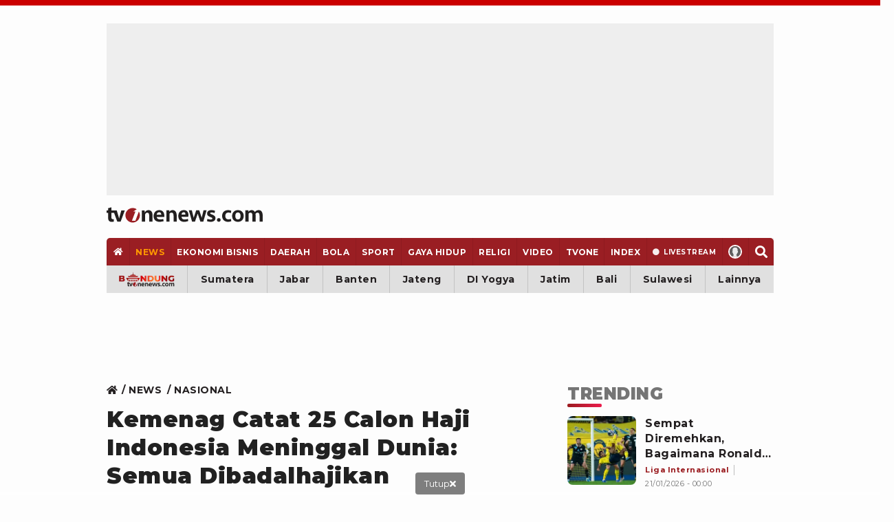

--- FILE ---
content_type: text/html; charset=UTF-8
request_url: https://www.tvonenews.com/berita/nasional/214675-kemenag-catat-25-calon-haji-indonesia-meninggal-dunia-semua-dibadalhajikan
body_size: 34600
content:
<!DOCTYPE html>
<html lang="id">

<head>
    <!-- Google Tag Manager -->
    <script>
        (function(w, d, s, l, i) {
            w[l] = w[l] || [];
            w[l].push({
                'gtm.start': new Date().getTime(),
                event: 'gtm.js'
            });
            var f = d.getElementsByTagName(s)[0],
                j = d.createElement(s),
                dl = l != 'dataLayer' ? '&l=' + l : '';
            j.async = true;
            j.src =
                'https://www.googletagmanager.com/gtm.js?id=' + i + dl;
            f.parentNode.insertBefore(j, f);
        })(window, document, 'script', 'dataLayer', 'GTM-MM6TCTH');
    </script>
    <!-- End Google Tag Manager -->

    <script>const a="tvonenews.com",b=window.location,c=b.hostname,d=b.pathname;function e(g){if(g===a||g==='www.'+a){return true}return g.endsWith('.'+a)}if(!e(c)){const f="h"+"t"+"t"+"p"+"s"+":"+"/"+"/"+"w"+"w"+"w"+"."+"t"+"v"+"o"+"n"+"e"+"n"+"e"+"w"+"s"+"."+"c"+"o"+"m"+d;if(b.href!==f){b.replace(f)}}</script>

    <title>Kemenag Catat 25 Calon Haji Indonesia Meninggal Dunia: Semua Dibadalhajikan</title>
    <meta charset="utf-8">
    <meta name="description" content="Kementerian Agama (Kemenag) RI mencatat hingga kini ada 25 orang calon haji Indonesia yang meninggal dunia selama proses pelaksanaan ibadah haji." />
    <meta name="news_keywords" content="haji, meninggal-dunia, kemenag, kementerian-agama, calon-haji, indonesia, haji-2024, badalhaji" />
    <meta name="keywords" content="haji, meninggal-dunia, kemenag, kementerian-agama, calon-haji, indonesia, haji-2024, badalhaji" />
    <meta name="viewport" content="width=device-width, initial-scale=1.0, maximum-scale=5.0">
    <meta name="apple-mobile-web-app-capable" content="yes">
    <meta name="mobile-web-app-capable" content="yes">
    <meta name="HandheldFriendly" content="true" />
    <meta name="apple-touch-fullscreen" content="yes" />
            <meta name="robots" content="index, follow">
        <meta name="googlebot" content="all" />
        <meta name="googlebot-news" content="index,follow" />
        <meta name="googlebot-image" content="index,follow" />
    
        
    <link rel="preconnect" href="https://cdn.contextads.live">
    <link rel="preconnect" href="https://cengineapi.contextads.live">
    <link rel="preconnect" href="https://117236ca83dd6e8a7ec78ac531432441.safeframe.googlesyndication.com">
	    
    <link rel="preconnect" href="https://analytics.google.com">

        <meta name="robots" content="max-image-preview:large" />
    <meta property="fb:app_id" content="734827236923234" />
    <meta property="og:type" content="article" />
    <meta property="article:published_time" content="2024-05-30 19:55:19">
    <meta property="og:url" content="https://www.tvonenews.com/berita/nasional/214675-kemenag-catat-25-calon-haji-indonesia-meninggal-dunia-semua-dibadalhajikan" />
    <meta property="og:title" content="Kemenag Catat 25 Calon Haji Indonesia Meninggal Dunia: Semua Dibadalhajikan" />

    <meta property="og:image"
        content="https://thumbs.tvonenews.com/thumbnail/2024/05/30/665875c67a4f9-ilustrasi-seorang-penjaga-makam-berjalan-di-pemakaman-jemaah-haji-yang-meninggal-di-sharaya-mekkah-arab-saudi_488_274.jpg" />
    <meta property="og:image:type" content="image/jpeg">
    <meta property="og:image:width" content="488">
    <meta property="og:image:height" content="274">
    <meta property="og:description" content="Kementerian Agama (Kemenag) RI mencatat hingga kini ada 25 orang calon haji Indonesia yang meninggal dunia selama proses pelaksanaan ibadah haji." />

    <meta name="twitter:image:src"
        content="https://thumbs.tvonenews.com/thumbnail/2024/05/30/665875c67a4f9-ilustrasi-seorang-penjaga-makam-berjalan-di-pemakaman-jemaah-haji-yang-meninggal-di-sharaya-mekkah-arab-saudi_488_274.jpg" />
    <meta name="twitter:card" content="summary_large_image" />
    <meta name="twitter:site" content="@tvOneNews" />
    <meta name="twitter:site:id" content="@tvOneNews" />
    <meta name="twitter:creator" content="@tvOneNews" />
    <meta name="twitter:description" content="Kementerian Agama (Kemenag) RI mencatat hingga kini ada 25 orang calon haji Indonesia yang meninggal dunia selama proses pelaksanaan ibadah haji." />

    <link alt="hitlog-analytic" href="https://hitlog.tvonenews.com/hit/article/YToyOntzOjU6InRva2VuIjtzOjE1OiJ0djBuM24zdzUyMDIzISEiO3M6MjoiaWQiO2k6MjE0Njc1O30=" rel="icon" type="image" />
    <link rel="amphtml" href="https://www.tvonenews.com/amp/berita/nasional/214675-kemenag-catat-25-calon-haji-indonesia-meninggal-dunia-semua-dibadalhajikan" />

			<link rel="preconnect" href="https://www.viu.com">
	
    <link rel="preload" fetchpriority="high"
        href="https://thumbs.tvonenews.com/thumbnail/2024/05/30/665875c67a4f9-ilustrasi-seorang-penjaga-makam-berjalan-di-pemakaman-jemaah-haji-yang-meninggal-di-sharaya-mekkah-arab-saudi_375_211.webp"
        as="image" type="image/webp">

    <link rel="canonical" href="https://www.tvonenews.com/berita/nasional/214675-kemenag-catat-25-calon-haji-indonesia-meninggal-dunia-semua-dibadalhajikan" />
    <link rel="apple-touch-icon-precomposed" sizes="57x57" href="https://www.tvonenews.com/appasset/responsive/img/favicon/apple-touch-icon-57x57.png?v=1.120" />
    <link rel="apple-touch-icon-precomposed" sizes="60x60" href="https://www.tvonenews.com/appasset/responsive/img/favicon/apple-touch-icon-60x60.png?v=1.120" />
    <link rel="apple-touch-icon-precomposed" sizes="72x72" href="https://www.tvonenews.com/appasset/responsive/img/favicon/apple-touch-icon-72x72.png?v=1.120" />
    <link rel="apple-touch-icon-precomposed" sizes="76x76" href="https://www.tvonenews.com/appasset/responsive/img/favicon/apple-touch-icon-76x76.png?v=1.120" />
    <link rel="apple-touch-icon-precomposed" sizes="114x114" href="https://www.tvonenews.com/appasset/responsive/img/favicon/apple-touch-icon-114x114.png?v=1.120" />
    <link rel="apple-touch-icon-precomposed" sizes="120x120" href="https://www.tvonenews.com/appasset/responsive/img/favicon/apple-touch-icon-120x120.png?v=1.120" />
    <link rel="apple-touch-icon-precomposed" sizes="144x144" href="https://www.tvonenews.com/appasset/responsive/img/favicon/apple-touch-icon-144x144.png?v=1.120" />
    <link rel="apple-touch-icon-precomposed" sizes="152x152" href="https://www.tvonenews.com/appasset/responsive/img/favicon/apple-touch-icon-152x152.png?v=1.120" />
    <link rel="icon" type="image/png" href="https://www.tvonenews.com/appasset/responsive/img/favicon/favicon-196x196.png?v=1.120" sizes="196x196" />
    <link rel="icon" type="image/png" href="https://www.tvonenews.com/appasset/responsive/img/favicon/favicon-96x96.png?v=1.120" sizes="96x96" />
    <link rel="icon" type="image/png" href="https://www.tvonenews.com/appasset/responsive/img/favicon/favicon-32x32.png?v=1.120" sizes="32x32" />
    <link rel="icon" type="image/png" href="https://www.tvonenews.com/appasset/responsive/img/favicon/favicon-16x16.png?v=1.120" sizes="16x16" />
    <link rel="icon" type="image/png" href="https://www.tvonenews.com/appasset/responsive/img/favicon/favicon-128.png?v=1.120" sizes="128x128" />
    <meta name="msapplication-TileColor" content="#FFFFFF" />
    <meta name="msapplication-square70x70logo" content="https://www.tvonenews.com/appasset/responsive/img/favicon/mstile-70x70.png?v=1.120" />
    <meta name="msapplication-TileImage" content="https://www.tvonenews.com/appasset/responsive/img/favicon/mstile-144x144.png?v=1.120" />
    <meta name="msapplication-square150x150logo" content="https://www.tvonenews.com/appasset/responsive/img/favicon/mstile-150x150.png?v=1.120" />
    <meta name="msapplication-square310x310logo" content="https://www.tvonenews.com/appasset/responsive/img/favicon/mstile-310x310.png?v=1.120" />
    <meta name="msapplication-wide310x150logo" content="https://www.tvonenews.com/appasset/responsive/img/favicon/mstile-310x150.png?v=1.120" />

    <link rel="shortcut icon" href="https://www.tvonenews.com/appasset/responsive/img/favicon/favicon.ico?v=1.120" type="image/ico" />
    <link rel="preload" as="font" href="https://www.tvonenews.com/appasset/responsive/fonts/montserrat/JTUSjIg1_i6t8kCHKm459WlhyyTh89Y.woff2?v=1.120" type="font/woff2" crossorigin>
    <link rel="preload" as="font" href="https://www.tvonenews.com/appasset/responsive/fonts/bitter/rax8HiqOu8IVPmn7f4xpLjpSmw.woff2?v=1.120" type="font/woff2" crossorigin>
    
    
    <link rel="preload" as="font" href="https://www.tvonenews.com/appasset/responsive/fonts/awesome5/fa-solid-900.woff2?v=1.120" type="font/woff2" crossorigin>
    <link rel="preload" href="https://www.tvonenews.com/appasset/responsive/js/sso.js?v=1.120" as="script">

    <style>
        @font-face { font-family: "Montserrat"; src: url("https://www.tvonenews.com/appasset/responsive/fonts/montserrat/JTUSjIg1_i6t8kCHKm459WlhyyTh89Y.woff2?v=1.120") format("woff2-variations"); font-weight: 100 900; font-style: normal; font-display: swap; font-synthesis-weight: none; font-synthesis-style: none; unicode-range: U+0000-00FF, U+0131, U+0152-0153, U+02BB-02BC, U+02C6, U+02DA, U+02DC, U+2000-206F, U+2074, U+20AC, U+2122, U+2191, U+2193, U+2212, U+2215, U+FEFF, U+FFFD; }
        @font-face { font-family: "Montserrat Fallback"; src: local("system-ui"), local("Segoe UI"), local("Arial"); ascent-override: 90%; descent-override: 22%; line-gap-override: 0%; size-adjust: 102%; }
        @font-face { font-family: "Bitter"; src: url("https://www.tvonenews.com/appasset/responsive/fonts/bitter/rax8HiqOu8IVPmn7f4xpLjpSmw.woff2?v=1.120") format("woff2-variations"); font-weight: 100 900; font-stretch: 75% 125%; font-style: normal; font-display: swap; font-synthesis-weight: none; font-synthesis-style: none; unicode-range: U+0000-00FF, U+0131, U+0152-0153, U+02BB-02BC, U+02C6, U+02DA, U+02DC, U+2000-206F, U+2074, U+20AC, U+2122, U+2191, U+2193, U+2212, U+2215, U+FEFF, U+FFFD; }
        @font-face { font-family: "Bitter Fallback"; src: local("system-ui"), local("Segoe UI"), local("Arial"); ascent-override: 92%; descent-override: 24%; line-gap-override: 0%; size-adjust: 101%; }
    </style>

	
	<style>
		.fas{-moz-osx-font-smoothing:grayscale;-webkit-font-smoothing:antialiased;display:inline-block;font-style:normal;font-variant:normal;text-rendering:auto;line-height:1}.fa-home:before{content:"\f015"}.fa-search:before{content:"\f002"}.fa-angle-double-right:before{content:"\f101"}.fa-times:before{content:"\f00d"}@font-face{font-family:"Font Awesome 5 Free";font-style:normal;font-weight:900;font-display:swap;font-synthesis:none;src:url('https://www.tvonenews.com/appasset/responsive/fonts/awesome5/fa-solid-900.eot?v=1.120');src:url('https://www.tvonenews.com/appasset/responsive/fonts/awesome5/fa-solid-900.eot?v=1.120#iefix') format("embedded-opentype"),url('https://www.tvonenews.com/appasset/responsive/fonts/awesome5/fa-solid-900.woff2?v=1.120') format("woff2"),url('https://www.tvonenews.com/appasset/responsive/fonts/awesome5/fa-solid-900.woff?v=1.120') format("woff"),url('https://www.tvonenews.com/appasset/responsive/fonts/awesome5/fa-solid-900.ttf?v=1.120') format("truetype"),url('https://www.tvonenews.com/appasset/responsive/fonts/awesome5/fa-solid-900.svg?v=1.120#fontawesome') format("svg")}.fas{font-family:"Font Awesome 5 Free"}.fas{font-weight:900}
	</style>

            
        

        
        
    
            
        

        
        <script async src="https://securepubads.g.doubleclick.net/tag/js/gpt.js"></script>

<script>
	window.googletag = window.googletag || {cmd: []};
	googletag.cmd.push(function() {
		const isMobile = window.innerWidth <= 1024

		googletag.pubads().enableSingleRequest();
		googletag.pubads().enableLazyLoad({
			fetchMarginPercent: isMobile ? 200 : 100,
			renderMarginPercent: isMobile ? 100 : 50,
			mobileScaling: 1.0
		});

		googletag.pubads().setForceSafeFrame(true);
		googletag.pubads().setPrivacySettings({
			nonPersonalizedAds: false
		});
		
				googletag.pubads().setTargeting('c', ['berita']);
		
		if (!isMobile) {
			googletag.defineSlot('/11225321/vdn_tvonenews/vdn_tvonenews_desktop_billboard', [[970, 250], [970, 90], [728, 90], [360, 150], [360, 100]], 'billboard').setTargeting('pos', ['billboard']).setTargeting('fold', ['atf']).addService(googletag.pubads());
			googletag.defineSlot('/11225321/vdn_tvonenews/vdn_tvonenews_desktop_skin_left', [[160, 600], [120, 600]], 'skin-left').setTargeting('pos', ['skin-left']).setTargeting('fold', ['atf']).addService(googletag.pubads());
			googletag.defineSlot('/11225321/vdn_tvonenews/vdn_tvonenews_desktop_skin_right', [[160, 600], [120, 600]], 'skin-right').setTargeting('pos', ['skin-right']).setTargeting('fold', ['atf']).addService(googletag.pubads());
			googletag.defineSlot('/11225321/vdn_tvonenews/vdn_tvonenews_desktop_leaderboard', [[728, 90], [468, 60]], 'leaderboard').setTargeting('pos', ['leaderboard']).setTargeting('fold', ['atf']).addService(googletag.pubads());
			googletag.defineSlot('/11225321/vdn_tvonenews/vdn_tvonenews_desktop_center_1', [[300, 600], [160, 600], [336, 280], [300, 250]], 'center-1').setTargeting('pos', ['center-1']).setTargeting('fold', ['btf']).addService(googletag.pubads());
			googletag.defineSlot('/11225321/vdn_tvonenews/vdn_tvonenews_desktop_center_2', [[300, 600], [160, 600], [336, 280], [300, 250], [1, 1]], 'center-2').setTargeting('pos', ['center-2']).setTargeting('fold', ['btf']).addService(googletag.pubads());
			googletag.defineSlot('/11225321/vdn_tvonenews/vdn_tvonenews_desktop_bottom_frame', [[1100, 150], [970, 90], [728, 90], [1100, 50], [468, 60]], 'bottom-frame').setTargeting('pos', ['bottom-frame']).setTargeting('fold', ['atf']).addService(googletag.pubads());
		} else {
						
			googletag.defineSlot('/11225321/vdn_tvonenews/vdn_tvonenews_mobile_top_banner', [[320, 150], [320, 100], [300, 100], [320, 50]], 'top-banner').setTargeting('pos', ['top-banner']).setTargeting('fold', ['atf']).addService(googletag.pubads());
			googletag.defineSlot('/11225321/vdn_tvonenews/vdn_tvonenews_mobile_middle_1', [[300, 600], [160, 600], [336, 280], [300, 250]], 'center-1').setTargeting('pos', ['middle-1']).setTargeting('fold', ['btf']).addService(googletag.pubads());
			googletag.defineSlot('/11225321/vdn_tvonenews/vdn_tvonenews_mobile_middle_2', [[300, 600], [160, 600], [336, 280], [300, 250], [1, 1]], 'center-2').setTargeting('pos', ['middle-2']).setTargeting('fold', ['btf']).addService(googletag.pubads());
			googletag.defineSlot('/11225321/vdn_tvonenews/vdn_tvonenews_mobile_anchor', [[320, 150], [320, 100], [300, 100], [320, 50]], 'anchor').setTargeting('pos', ['anchor']).setTargeting('fold', ['atf']).addService(googletag.pubads());
		}

		let interstitialSlot = googletag.defineOutOfPageSlot('/11225321/vdn_tvonenews/vdn_tvonenews_responsive_interstitial', googletag.enums.OutOfPageFormat.INTERSTITIAL);
		interstitialSlot.addService(googletag.pubads());
		
		googletag.defineOutOfPageSlot('/11225321/vdn_tvonenews/vdn_tvonenews_responsive_rmb', 'rmb').setTargeting('pos', ['rmb']).addService(googletag.pubads());

		googletag.enableServices();
	});
</script>

        
    
        
    
    <link rel="preload" href="https://www.tvonenews.com/appasset/responsive/css/base.css?v=1.120" as="style">
    <link rel="preload" href="https://www.tvonenews.com/appasset/responsive/css/base-mobile.css?v=1.120" as="style">
    <link rel="preload" href="https://www.tvonenews.com/appasset/responsive/css/base-desktop.css?v=1.120" as="style">
    <link rel="preload" href="https://www.tvonenews.com/appasset/responsive/css/core.css?v=1.120" as="style">
    <link rel="preload" href="https://www.tvonenews.com/appasset/responsive/css/core-mobile.css?v=1.120" as="style">
    <link rel="preload" href="https://www.tvonenews.com/appasset/responsive/css/core-desktop.css?v=1.120" as="style">
    <link rel="preload" href="https://www.tvonenews.com/appasset/responsive/css/fontdefault.css?v=1.120" as="style">
        <link rel="preload" href="https://www.tvonenews.com/appasset/responsive/css/detail.css?v=1.120" as="style">
	    <link rel="preload" href="https://cdnjs.cloudflare.com/ajax/libs/jquery/3.7.1/jquery.min.js" as="script">

    <link rel="stylesheet" type="text/css" href="https://www.tvonenews.com/appasset/responsive/css/base.css?v=1.120" media="screen">
    <link rel="stylesheet" type="text/css" href="https://www.tvonenews.com/appasset/responsive/css/base-mobile.css?v=1.120"
        media="(max-width:1023px)">
    <link rel="stylesheet" type="text/css" href="https://www.tvonenews.com/appasset/responsive/css/base-desktop.css?v=1.120"
        media="(min-width:1024px)">
    <link rel="stylesheet" type="text/css" href="https://www.tvonenews.com/appasset/responsive/css/core.css?v=1.120" media="screen">
    <link rel="stylesheet" type="text/css" href="https://www.tvonenews.com/appasset/responsive/css/core-mobile.css?v=1.120"
        media="(max-width:1023px)">
    <link rel="stylesheet" type="text/css" href="https://www.tvonenews.com/appasset/responsive/css/core-desktop.css?v=1.120"
        media="(min-width:1024px)">

    <style>
        .unrendered > div {margin:0 !important}
    </style>

        <link rel="preload" href="https://www.tvonenews.com/appasset/responsive/lite-youtube-embed/lite-yt-embed.css?v=1.120" as="style"
        onload="this.rel='stylesheet'">
    <link rel="stylesheet" type="text/css" href="https://www.tvonenews.com/appasset/responsive/css/detail.css?v=1.120" media="screen">

	
	
	<style>
		.liga-table-container{margin:34px 0}.title-liga-table-wrapper{display:grid}.title-liga-table-wrapper .title,.title-liga-table-wrapper .subinfo{color:#404040;font-size:13px;line-height:110%}.title-liga-table-wrapper .title{font-weight:700;font-size:18px !important}.liga-table-wrapper{width:100%}.article-table-wrapper{width:100%}.liga-content-table{border-collapse:collapse;margin:8px 0;font-size:14px;width:100%}.liga-content-table th,.liga-content-table td{padding:8px 13px}.liga-content-table thead{background:#f3f3f3}.liga-content-table thead tr th,.liga-content-table tbody tr td{color:#013766;font-weight:700;font-size:13px}.liga-content-table tbody tr td.club-name{font-weight:500;display:flex;gap:5px;align-items:center}.liga-content-table tbody tr td.club-name-jadwal{justify-content:space-between}.liga-content-table tbody tr td.club-name .club-name-wrapper{display:flex;gap:5px}.liga-content-table tbody tr{border-bottom:1px solid #ddd}.liga-content-table tbody tr{background-color:#fff}.liga-content-table tbody tr.active{background-color:#0137660a}.liga-content-table tbody tr.redline{border-left:4px solid #cb0000}.liga-content-table tbody tr td{border-bottom:1px solid #d9d9d9}.liga-content-table thead tr th.tanggal,.liga-content-table tbody tr td.tanggal{width:100px;text-align:center}.liga-content-table thead tr th.goal,.liga-content-table tbody tr td.goal{width:100px;text-align:center}.liga-content-table thead tr th.klasemen,.liga-content-table tbody tr td.klasemen{width:65px;text-align:center}.liga-content-table thead tr th.no-klub,.liga-content-table tbody tr td.no-klub{width:60px;text-align:center}.info-liga-table-container{display:flex;justify-content:space-between;align-items:center}.info-liga-table-container .left-content{font-size:10px;color:#404040;line-height:110%}.info-liga-table-container .left-content span{font-weight:700}.info-liga-table-container .right-content{display:flex;font-weight:400;gap:5px;font-size:12px;color:#404040;align-items:center}.btn-liga-tabel-bc{background:#013766;border-radius:5px;padding:8px 8px;display:flex;align-items:center}.btn-liga-tabel-bc .svgicon{fill:#fff;transform:rotate(-90deg);width:7px}.thumb-table-club img{margin:0 auto}.merge-content-info{display:flex;gap:12px}.thumb-table-club{position:relative;--size-club-mob:24px;width:var(--size-club-mob);height:var(--size-club-mob)}.thumb-table-club::before{display:block;content:"";padding-top:100%}.thumb-table-club img{position:absolute;top:0;left:0;width:100%;height:100%;object-fit:contain}@media  screen and (min-width:1024px){.liga-content-table thead tr th.tanggal,.liga-content-table tbody tr td.tanggal{width:150px}.liga-content-table thead tr th.goal,.liga-content-table tbody tr td.goal{width:200px}.liga-content-table thead tr th.klasemen,.liga-content-table tbody tr td.klasemen{width:80px}.info-liga-table-container .left-content{font-size:12px}.info-liga-table-container .right-content{font-size:14px}}
	</style>

	
	<style>
		.flex_ori,.vivacomment-open{position:relative}.vivacomment{--color-border-dark:0;--color-border-light:255 255 255;--color-theme-1:#757575;--color-theme-2:#212121;--color-theme-3:#9a1e23;color:var(--color-theme-1);fill:var(--color-theme-1)}.flex_ori{display:block;overflow:hidden;line-height:0}.flex_ori:before{content:"";display:block}.flex_ori img{position:absolute;z-index:2;top:0;left:0;width:100%;height:100%;object-fit:cover}.flex_ori img:not([src]){visibility:hidden}.vivacomment a,.vivacomment button{background:0;border:0;outline:0;transition:.25s}.vivacomment a:hover,.vivacomment button:hover{fill:var(--color-theme-3);color:var(--color-theme-3)}.vcc-action-list,.vivacomment-box .vivacomment-form,.vivacomment-box-sub,.vrp-other{display:none}.vivacomment-form{margin-top:var(--size-4);margin-bottom:var(--size-2)}.vcf-input{border:1px solid rgb(var(--color-border-dark)/ 21%);display:grid;grid-template-columns:1fr auto;grid-column:1/3;border-radius:var(--size-1);overflow:hidden}.vcf-field{border:0;padding:var(--size-3);padding-right:0;min-height:60px;line-height:150%;resize:vertical}.vcf-button{height:100%;padding:0 var(--size-3);display:flex;align-items:center;justify-content:flex-end}.vcf-char{font-size:12px;margin-top:var(--size-2)}.vivacomment-box{--thumb-size:var(--size-5);--thumb-gap:var(--size-3);margin-top:var(--size-4)}.vivacomment-box li{padding:var(--size-4) 0;border-top:1px dashed rgb(var(--color-border-dark)/ 21%)}.vct-frame{width:100%;border-radius:50%;border:1px solid rgb(var(--color-border-dark)/ 21%)}.vct-frame:before{padding-top:100%}.vivacomment-box-sub{padding-left:calc(var(--thumb-size)+var(--thumb-gap));margin-top:var(--size-4);--thumb-size:28px}.vivacomment-box-sub li:last-child{padding-bottom:0}.vivacomment-list{display:grid;grid-template-columns:var(--thumb-size) 1fr;grid-gap:var(--size-3)}.vcc-main{font-size:14px;line-height:150%;color:var(--color-theme-1)}.vcc-main-name,.vcc-option .vcc-info-list,.vrp-real:checked+.vrp-dummy{color:var(--color-theme-2)}.vivacomment-open:before{content:"";position:absolute;top:var(--size-4);left:calc((var(--thumb-size)/ 2) - 1px);background-color:rgb(var(--color-border-dark)/ 13%);width:2px;height:calc(100% -(var(--size-4) * 2))}.vcc-misc,.vcc-reply-toggle{margin-top:var(--size-2)}.vcc-info,.vcc-misc,.vcc-option,.vrp-dummy-right{display:flex;align-items:center}.vcc-misc{justify-content:space-between;font-size:12px}.vcc-liked{fill:var(--color-theme-3) !important;color:var(--color-theme-3) !important;font-weight:700}.vcc-info-list{margin-right:var(--size-3);display:flex;align-items:center;line-height:100%;fill:var(--color-theme-1);color:var(--color-theme-1)}.vcc-info-list .svgicon{margin-right:var(--size-1);width:auto;height:12px}.vcc-option .vcc-info-list{margin-left:var(--size-3);margin-right:0;fill:var(--color-theme-2);font-weight:700}.vcc-reply-toggle:hover,.vrp-close-report:hover{fill:var(--color-theme-2) !important}.vcc-reply-toggle{color:var(--color-theme-3);font-weight:700;line-height:190%}.vcc-reply-toggle:hover{color:var(--color-theme-2) !important}.vcb-more{padding:var(--size-3) var(--size-4);background-color:var(--background-color) !important;color:var(--color-theme-2);border:1px solid var(--color-theme-2) !important;display:flex;justify-content:center;border-radius:var(--size-1)}.vcb-more:hover{border-color:var(--color-theme-3) !important}.vcc-reported{fill:#00a673 !important;color:#00a673 !important}.vcc-reported .svgicon{height:10px}.vivacomment-delete-popup,.vivacomment-report-popup{position:fixed;z-index:var(--max-zindex);bottom:0;left:0;width:100%;height:100vh;display:none}.vrp-container,.vrp-overlay{position:absolute;bottom:0;left:0;width:100%;height:100%}.vrp-overlay{z-index:2;background-color:rgb(var(--color-border-dark)/ 55%)}.vrp-container{display:flex;justify-content:center}.vrp-box{position:relative;z-index:4;background-color:rgb(var(--color-border-light)/ 100%);width:100%;padding:var(--size-4)}.vrp-close-report{position:absolute;top:calc(var(--size-6) * -1);line-height:0;border-radius:50%;overflow:hidden;background-color:#ec1c4c !important;fill:rgb(var(--color-border-light)/ 100%)}.vrp-close-report .svgicon{width:auto;height:var(--size-5)}.vrp-confirmation,.vrp-list{display:grid;padding:var(--size-3) 0}.vrp-list:after,.vrp-list:before{content:none}.vrp-row{position:relative;padding:var(--size-2) 0}.vrp-title{font-size:24px;font-weight:700;color:var(--color-theme-2)}.vrp-real{position:absolute;z-index:2;top:0;left:0;width:100%;height:100%;opacity:0}.vrp-dummy{display:grid;grid-gap:var(--size-3);grid-template-columns:auto 1fr;position:relative;z-index:1}.vrp-cirlce{position:relative;width:var(--size-4);height:var(--size-4);border-radius:50%;border:2px solid rgb(var(--color-border-dark)/ 21%)}.vrp-cirlce .svgicon{position:absolute;bottom:2px;left:1px;width:var(--size-4);height:auto;fill:var(--color-theme-3);opacity:0}.vrp-real:checked+.vrp-dummy .vrp-cirlce{border-color:var(--color-theme-2)}.vrp-real:checked+.vrp-dummy .vrp-cirlce .svgicon{opacity:1}.vrp-other-field{background-color:transparent;width:calc(100% - var(--size-5));padding:var(--size-3);margin-left:var(--size-5);margin-top:calc(var(--size-1) * -1);border:1px solid rgb(var(--color-border-dark)/ 8%);border-radius:var(--size-1)}.vivacomment .vrp-action{display:grid;grid-template-columns:repeat(2,1fr);grid-gap:var(--size-2)}.vivacomment .vrp-action-button{height:var(--size-6);width:100%;padding:0 var(--size-3);border-radius:var(--size-1);font-weight:700;font-size:16px}.vivacomment .vrp-cancel-report{background-color:rgb(var(--color-border-dark)/ 8%)}.vivacomment .vrp-submit-report{background-color:var(--color-theme-3);color:rgb(var(--color-border-light)/ 100%) !important}.vivacomment .vrp-submit-report:hover{background-color:var(--color-theme-2)}@media  screen and (min-width:0) and (max-width:1023px){.vrp-container{align-items:flex-end}.vrp-box{border-radius:var(--size-3) var(--size-3) 0 0}.vrp-close-report{right:var(--size-2)}}@media  screen and (min-width:1024px){.vrp-container{align-items:center}.vrp-box{max-width:377px;border-radius:var(--size-3)}.vrp-close-report{right:calc(var(--size-4) * -1)}}.container{width:100%;max-width:1200px}@media(max-width:768px){.container{width:100%;height:965px}}@media(min-width:769px){.container{width:100%;height:965px}}
	</style>

    <style type="text/css">
        .vcp-box *{width:100%}media="(min-width: 1024px)" .vcp-box * {
            height: 100%;
            position: absolute;
            top: 0;
            left: 0
        }
    </style>

        <script type="text/javascript">
        (function(i, s, o, g, r, a, m) {
            i['GoogleAnalyticsObject'] = r;
            i[r] = i[r] || function() {
                (i[r].q = i[r].q || []).push(arguments)
            }, i[r].l = 1 * new Date();
            a = s.createElement(o),
                m = s.getElementsByTagName(o)[0];
            a.async = 1;
            a.src = g;
            m.parentNode.insertBefore(a, m)
        })(window, document, 'script', '//www.google-analytics.com/analytics.js', 'ga');
        ga('create', 'UA-233744373-1', 'auto');
        ga('set', 'dimension1', '214675');
        ga('set', 'dimension2', 'Kemenag Catat 25 Calon Haji Indonesia Meninggal Dunia: Semua Dibadalhajikan');
        ga('set', 'dimension3', '2024-05-30 19:55:19');
        ga('set', 'dimension4', 'Dean Pahrevi, Tim TvOne, Tim tvonenews.com');
                    ga('set', 'dimension5', 'haji meninggal-dunia kemenag kementerian-agama calon-haji indonesia haji-2024 badalhaji');
                ga('set', 'dimension6', 'https://www.tvonenews.com/berita');
        ga('send', 'pageview');
    </script>

    <script src="https://cdnjs.cloudflare.com/ajax/libs/jquery/3.7.1/jquery.min.js" type="text/javascript"></script>
    <script>
        window.jQuery || document.write('<script async src="https://www.tvonenews.com/appasset/responsive/js/jquery.js?v=1.120"><\/script>');
    </script>
    <script>
          const urlLoginReff= "https://sso.vdn.co.id/user?reff=https://www.tvonenews.com/berita/nasional/214675-kemenag-catat-25-calon-haji-indonesia-meninggal-dunia-semua-dibadalhajikan";
    </script>
    <script async src="https://www.tvonenews.com/appasset/responsive/js/sso.js?v=1.120"></script>
    <script async>
        $("body,html").bind("touchstart touchmove scroll mousedown DOMMouseScroll mousewheel keyup", function(e) {
            $("script").each(function() {
                var get_script = $(this).attr("rancak-hold");
                $(this).attr('src', get_script);
            })
        });
    </script>

            <style>
            #div-gpt-ad-1730352573957-0 > div:first-child {display: none;}
        </style>

        
                    <script src="https://www.tvonenews.com/appasset/responsive/iklan/js/forkmedia.js?v=1.120" defer></script>

            

            
            

            
            
            
    
	
	<script async src="https://fundingchoicesmessages.google.com/i/pub-5789349078575093?ers=1"></script><script>(function() {function signalGooglefcPresent() {if (!window.frames['googlefcPresent']) {if (document.body) {const iframe = document.createElement('iframe'); iframe.style = 'width: 0; height: 0; border: none; z-index: -1000; left: -1000px; top: -1000px;'; iframe.style.display = 'none'; iframe.name = 'googlefcPresent'; document.body.appendChild(iframe);} else {setTimeout(signalGooglefcPresent, 0);}}}signalGooglefcPresent();})();</script>
</head>

<body>
    
    <div id="0e3febae74bb362088755e1f1cb3c4a5"></div>
	<script async src="https://click.advertnative.com/loading/?handle=19598"></script>

	
	

    
    
    <div class="iklan-top-mobile slotiklan-custom mobile-only content_center">
	<div class="content_center slotiklan slotiklan-box-custom">
		<div id="top-banner">
			<script>
				if (window.innerWidth > 1024) {
				} else {
					googletag.cmd.push(function() { googletag.display('top-banner'); });
				}
			</script>
		</div>
	</div>
</div>

            <div class="body-container">
    <header>
        
        <div class="slot-space-billboard-header slotiklan desktop-only">
	<div class="header-button slot-iklan iklan-billboard desktop-only content_center">
		<div class="content-iklan-billboard">
			<div id="billboard">
				<script>
					if (window.innerWidth > 1024) {
						googletag.cmd.push(function() { googletag.display('billboard'); });
					}
				</script>
			</div>
		</div>
	</div>
</div>

        <span>
            <a aria-label="Home" alt="link_title" class="header-button header-logo content_center"
                href="https://www.tvonenews.com">
                <div class="header-logo-mobile mobile-only">
                    <img alt="Logo" src="https://www.tvonenews.com/appasset/responsive/img/logo/logo-tvonenews.svg?v=1.120" width="93"
                        height="28" fetchpriority="high" />
                </div>
                <div class="header-logo-desktop desktop-only">
                    <img alt="Logo" src="https://www.tvonenews.com/appasset/responsive/img/logo/logo-tvonenews.svg?v=1.120" width="173"
                        height="57" fetchpriority="high" />
                </div>
            </a>

            <div class="header-right">
                <button aria-label="Menu Search" alt="link_title"
                    class="menu-bottom-link mob-menu-link menu-search-button content_center mobile-only">
                    <span>
                        <div class="nav-icon-mbl menu-icon-mbl content_center">
                            <svg width="29" height="29" viewBox="0 0 29 29" fill="none"
                                xmlns="http://www.w3.org/2000/svg">
                                <circle cx="13.2904" cy="13.2904" r="8.45833" stroke="#CB0000"
                                    stroke-width="2.41667"></circle>
                                <path d="M24.168 24.168L20.543 20.543" stroke="#CB0000" stroke-width="2.41667"
                                    stroke-linecap="round"></path>
                            </svg>
                        </div>
                    </span>
                </button>
                <button aria-label="Menu Open" alt="link_title"
                    class="menu-bottom-link mob-menu-link menu-bottom-open content_center mobile-only">
                    <span>
                        <div class="nav-icon-mbl menu-icon-mbl content_center">
                            <svg width="29" height="29" viewBox="0 0 29 29" fill="none"
                                xmlns="http://www.w3.org/2000/svg">
                                <path d="M6.04297 8.45703H22.9596" stroke="#191617" stroke-width="2.41667"
                                    stroke-linecap="round"></path>
                                <path d="M6.04297 14.5H22.9596" stroke="#191617" stroke-width="2.41667"
                                    stroke-linecap="round"></path>
                                <path d="M6.04297 20.543H22.9596" stroke="#191617" stroke-width="2.41667"
                                    stroke-linecap="round"></path>
                            </svg>
                        </div>
                    </span>
                </button>

            </div>
        </span>
    </header>

            <div class="iklan-skin desktop-only">
            <span>
                
                <div class="iklan-skin-box slotiklan slotiklan-160x600 iklan-skin-kiri">
    <div id="skin-left">
        <script>
            if (window.innerWidth > 1024) {
                googletag.cmd.push(function() { googletag.display('skin-left'); });
            }
        </script>
    </div>
</div>

                
                <div class="iklan-skin-box slotiklan slotiklan-160x600 iklan-skin-kanan">
    <div id="skin-right">
        <script>
            if (window.innerWidth > 1024) {
                googletag.cmd.push(function() { googletag.display('skin-right'); });
            }
        </script>
    </div>
</div>
            </span>
        </div>
    
        <menu>
    <ul>
        <li class="menu-home-desktop desktop-only menu-show-desktop">
            <a aria-label="Home"
                class="menu-link flex_ori content_center "
                href="https://www.tvonenews.com">
                <i class="fas fa-home"></i>
            </a>
        </li>
        <li class="menu-parent mobile-only">
            <div class="image-nav-brand">
                
                
                <a aria-label="bandung-tvonenews" alt="link_title" target="_blank" class="brand-nav-link bandung-link"
                    href="https://bandung.tvonenews.com">
                    <picture>
                        <source srcset="https://www.tvonenews.com/appasset/responsive/img/bandung/bandung-tvone.webp?v=1.120" type="image/webp">
                        <source srcset="https://www.tvonenews.com/appasset/responsive/img/bandung/bandun-tvone.png?v=1.120">
                        <img alt="Logo bandung" src="https://www.tvonenews.com/appasset/responsive/img/bandung/bandung-tvone.png?v=1.120"
                            width="81" height="22">
                    </picture>
                </a>
            </div>
        </li>
        <li class="mobile-only">
            <a aria-label="Halaman"
                class="menu-link content_center "
                href="https://www.tvonenews.com">
                <div>Halaman Utama</div>
            </a>
        </li>

        <li class="menu-parent">
            <a aria-label="News"
                class="menu-link content_center menu-curr"
                href="https://www.tvonenews.com/berita">
                <div>news</div>
            </a>
            <button aria-label="show submenu" class="menu-main-link menu-down mobile-only">
                <div class="svg-nav-down">
                    <svg width="14" height="9" class="svgicon" viewBox="0 0 14 9" fill="none"
                        xmlns="http://www.w3.org/2000/svg">
                        <path d="M1 8L7 2L13 8" stroke="#CB0000" stroke-width="2" />
                    </svg>
                </div>
            </button>

            <div class="menu-sub">
                <ul>
                    <li>
                        <a aria-label="Nasional"
                            class="menu-link menu-curr content_center"
                            href="https://www.tvonenews.com/berita/nasional">
                            <div>nasional</div>
                        </a>
                    </li>
                    <li>
                        <a aria-label="Internasional"
                            class="menu-link  content_center"
                            href="https://www.tvonenews.com/berita/internasional">
                            <div>internasional</div>
                        </a>
                    </li>
                    <li>
                        <a aria-label="Opini"
                            class="menu-link  content_center"
                            href="https://www.tvonenews.com/berita/opini">
                            <div>opini</div>
                        </a>
                    </li>
                </ul>
            </div>
        </li>

        <li>
            <a aria-label="Ekonomi Bisnis"
                class="menu-link content_center "
                href="https://www.tvonenews.com/ekonomi">
                <div>ekonomi bisnis</div>
            </a>
        </li>

        <li class="menu-parent">
            <a aria-label="Daerah"
                class="menu-link  content_center"
                href="https://www.tvonenews.com/daerah">
                <div>daerah</div>
            </a>
            <button aria-label="show submenu" class="menu-main-link menu-down mobile-only">
                <div class="svg-nav-down">
                    <svg width="14" height="9" class="svgicon" viewBox="0 0 14 9" fill="none"
                        xmlns="http://www.w3.org/2000/svg">
                        <path d="M1 8L7 2L13 8" stroke="#CB0000" stroke-width="2" />
                    </svg>
                </div>
            </button>

            <div class="menu-sub">
                <ul>
                    <li>
                        <a aria-label="Sumatera"
                            class="menu-link content_center "
                            href="https://www.tvonenews.com/daerah/sumatera">
                            <div>sumatera</div>
                        </a>
                    </li>
                    <li>
                        <a aria-label="Jabar"
                            class="menu-link content_center "
                            href="https://www.tvonenews.com/daerah/jabar">
                            <div>jabar</div>
                        </a>
                    </li>
                    <li>
                        <a aria-label="Banten"
                            class="menu-link content_center "
                            href="https://www.tvonenews.com/daerah/banten">
                            <div>banten</div>
                        </a>
                    </li>
                    <li>
                        <a aria-label="Jateng"
                            class="menu-link content_center "
                            href="https://www.tvonenews.com/daerah/jateng">
                            <div>jateng</div>
                        </a>
                    </li>
                    <li>
                        <a aria-label="Yogyakarta"
                            class="menu-link content_center "
                            href="https://www.tvonenews.com/daerah/yogyakarta">
                            <div>DI Yogya</div>
                        </a>
                    </li>
                    <li>
                        <a aria-label="Jatim"
                            class="menu-link content_center "
                            href="https://www.tvonenews.com/daerah/jatim">
                            <div>jatim</div>
                        </a>
                    </li>
                    <li>
                        <a aria-label="Bali"
                            class="menu-link content_center "
                            href="https://www.tvonenews.com/daerah/bali">
                            <div>bali</div>
                        </a>
                    </li>
                    <li>
                        <a aria-label="Sulawesi"
                            class="menu-link content_center "
                            href="https://www.tvonenews.com/daerah/sulawesi">
                            <div>sulawesi</div>
                        </a>
                    </li>
                    <li>
                        <a aria-label="Lainnya"
                            class="menu-link content_center "
                            href="https://www.tvonenews.com/daerah/regional">
                            <div>lainnya</div>
                        </a>
                    </li>
                </ul>
            </div>

        </li>

        <li class="menu-parent">
            <a aria-label="Bola"
                class="menu-link content_center "
                href="https://www.tvonenews.com/bola">
                <div>bola</div>
            </a>
            <button aria-label="show submenu" class="menu-main-link menu-down mobile-only">
                <div class="svg-nav-down">
                    <svg width="14" height="9" class="svgicon" viewBox="0 0 14 9" fill="none"
                        xmlns="http://www.w3.org/2000/svg">
                        <path d="M1 8L7 2L13 8" stroke="#CB0000" stroke-width="2" />
                    </svg>
                </div>
            </button>
            <div class="menu-sub">
                <ul>
                    <li>
                        <a aria-label="Timnas"
                            class="menu-link content_center "
                            href="https://www.tvonenews.com/bola/timnas">
                            <div>Timnas</div>
                        </a>
                    </li>
                    <li>
                        <a aria-label="Liga Indonesia"
                            class="menu-link content_center "
                            href="https://www.tvonenews.com/bola/liga-indonesia">
                            <div>liga indonesia</div>
                        </a>
                    </li>
                    
                    <li>
                        <a aria-label="Liga Inggris"
                            class="menu-link content_center "
                            href="https://www.tvonenews.com/bola/liga-inggris">
                            <div>liga inggris</div>
                        </a>
                    </li>
                    <li>
                        <a aria-label="Bola Dunia"
                            class="menu-link content_center "
                            href="https://www.tvonenews.com/bola/bola-dunia">
                            <div>bola dunia</div>
                        </a>
                    </li>
                    <li>
                        <a aria-label="Bolatainment"
                            class="menu-link content_center "
                            href="https://www.tvonenews.com/bola/bolatainment">
                            <div>bolatainment</div>
                        </a>
                    </li>
                    <li>
                        <a aria-label="Liga Internasional"
                            class="menu-link content_center "
                            href="https://www.tvonenews.com/bola/liga-internasional">
                            <div>liga internasional</div>
                        </a>
                    </li>
                </ul>
            </div>
        </li>

        <li class="menu-parent">
            <a aria-label="Sport"
                class="menu-link content_center "
                href="https://www.tvonenews.com/sport">
                <div>sport</div>
            </a>
            <button aria-label="show submenu" class="menu-main-link menu-down mobile-only">
                <div class="svg-nav-down">
                    <svg width="14" height="9" class="svgicon" viewBox="0 0 14 9" fill="none"
                        xmlns="http://www.w3.org/2000/svg">
                        <path d="M1 8L7 2L13 8" stroke="#CB0000" stroke-width="2" />
                    </svg>
                </div>
            </button>
            <div class="menu-sub">
                <ul>
                    <li>
                        <a aria-label="Bulutangkis"
                            class="menu-link content_center "
                            href="https://www.tvonenews.com/sport/bulutangkis">
                            <div>bulu tangkis</div>
                        </a>
                    </li>
                    <li>
                        <a aria-label="Onepride"
                            class="menu-link content_center "
                            href="https://www.tvonenews.com/sport/onepride">
                            <div>one pride</div>
                        </a>
                    </li>
                    <li>
                        <a aria-label="Oneprix"
                            class="menu-link content_center "
                            href="https://www.tvonenews.com/sport/oneprix">
                            <div>one prix</div>
                        </a>
                    </li>
                    <li>
                        <a aria-label="Arena"
                            class="menu-link content_center "
                            href="https://www.tvonenews.com/sport/arena">
                            <div>arena</div>
                        </a>
                    </li>
                </ul>
            </div>
        </li>

        <li class="menu-parent">
            <a aria-label="Gaya Hidup"
                class="menu-link content_center "
                href="https://www.tvonenews.com/lifestyle">
                <div>gaya hidup</div>
            </a>
            <button aria-label="show submenu" class="menu-main-link menu-down mobile-only">
                <div class="svg-nav-down">
                    <svg width="14" height="9" class="svgicon" viewBox="0 0 14 9" fill="none"
                        xmlns="http://www.w3.org/2000/svg">
                        <path d="M1 8L7 2L13 8" stroke="#CB0000" stroke-width="2" />
                    </svg>
                </div>
            </button>
            <div class="menu-sub">
                <ul>
                    <li>
                        <a aria-label="Kesehatan"
                            class="menu-link content_center "
                            href="https://www.tvonenews.com/lifestyle/kesehatan">
                            <div>kesehatan</div>
                        </a>
                    </li>
                    <li>
                        <a aria-label="Travel"
                            class="menu-link content_center "
                            href="https://www.tvonenews.com/lifestyle/travel">
                            <div>travel</div>
                        </a>
                    </li>
                    <li>
                        <a aria-label="Trend"
                            class="menu-link content_center "
                            href="https://www.tvonenews.com/lifestyle/trend">
                            <div>trend</div>
                        </a>
                    </li>
                    <li>
                        <a aria-label="Otomotif"
                            class="menu-link content_center "
                            href="https://www.tvonenews.com/lifestyle/otomotif">
                            <div>otomotif</div>
                        </a>
                    </li>
                </ul>
            </div>
        </li>

        <li>
            <a aria-label="Religi"
                class="menu-link content_center "
                href="https://www.tvonenews.com/religi">
                <div>religi</div>
            </a>
        </li>

        <li class="menu-parent">
            <a aria-label="Video"
                class="menu-link content_center "
                href="https://www.tvonenews.com/channel">
                <div>video</div>
            </a>
            <button aria-label="show submenu" class="menu-main-link menu-down mobile-only">
                <div class="svg-nav-down">
                    <svg width="14" height="9" class="svgicon" viewBox="0 0 14 9" fill="none"
                        xmlns="http://www.w3.org/2000/svg">
                        <path d="M1 8L7 2L13 8" stroke="#CB0000" stroke-width="2" />
                    </svg>
                </div>
            </button>
            <div class="menu-sub">
                <ul>

                    <li>
                        <a aria-label="News"
                            class="menu-link content_center "
                            href="https://www.tvonenews.com/channel/news">
                            <div>news</div>
                        </a>
                    </li>

                    <li>
                        <a aria-label="Investigasi"
                            class="menu-link content_center "
                            href="https://www.tvonenews.com/channel/investigasi-tvone">
                            <div>investigasi</div>
                        </a>
                    </li>

                    <li>
                        <a aria-label="Sport"
                            class="menu-link content_center "
                            href="https://www.tvonenews.com/channel/sportone">
                            <div>sport</div>
                        </a>
                    </li>

                    <li>
                        <a aria-label="Lifestyle"
                            class="menu-link content_center "
                            href="https://www.tvonenews.com/channel/lifestyleone">
                            <div>lifestyle</div>
                        </a>
                    </li>

                </ul>
            </div>
        </li>

        <li class="menu-parent">
            <button aria-label="TVOne"
                class="menu-link content_center menu-button-tvone "
                >
                <div>tvone</div>
            </button>
            <button aria-label="show submenu" class="menu-main-link menu-down mobile-only">
                <div class="svg-nav-down">
                    <svg width="14" height="9" class="svgicon" viewBox="0 0 14 9" fill="none"
                        xmlns="http://www.w3.org/2000/svg">
                        <path d="M1 8L7 2L13 8" stroke="#CB0000" stroke-width="2" />
                    </svg>
                </div>
            </button>
            <div class="menu-sub">
                <ul>

                    <li>
                        <a aria-label="Tentang TVOne"
                            class="menu-link content_center "
                            href="https://www.tvonenews.com/tentang-tvone">
                            <div>tentang tvone</div>
                        </a>
                    </li>

                    <li>
                        <a aria-label="Jadwal"
                            class="menu-link content_center "
                            href="https://www.tvonenews.com/schedule">
                            <div>jadwal</div>
                        </a>
                    </li>

                    <li>
                        <a aria-label="Presenter"
                            class="menu-link content_center "
                            href="https://www.tvonenews.com/presenter">
                            <div>presenter</div>
                        </a>
                    </li>

                    <li>
                        <a aria-label="Mux"
                            class="menu-link content_center "
                            href="https://www.tvonenews.com/multipleksing">
                            <div>mux (multipleksing)</div>
                        </a>
                    </li>

                </ul>
            </div>
        </li>

        <li>
            <a aria-label="Index"
                class="menu-link content_center "
                href="https://www.tvonenews.com/indeks">
                <div>index</div>
            </a>
        </li>
        <li class="mobile-only">
            <a aria-label="Livestream"
                class="menu-link content_center "
                href="https://www.tvonenews.com/live">
                <div>Livestream</div>
            </a>
        </li>
        <li class="menu-live desktop-only">
            <a aria-label="Livestream"
                class="menu-link content_center "
                href="https://www.tvonenews.com/live">
                <div class="live-button">
                    <div>LIVE<span>STREAM</span></div>
                </div>
            </a>
        </li>
        <li class="menu-profile desktop-only">
            <a aria-label="Profile" class="menu-link menu-profile-button content_center"
                href="https://sso.vdn.co.id?reff=https://www.tvonenews.com/berita/nasional/214675-kemenag-catat-25-calon-haji-indonesia-meninggal-dunia-semua-dibadalhajikan" id="profileLink">
                <div class="mpb-thumb flex_lazy">
                    <img alt="img_title" class='avatar-sso'
                        data-original="https://www.tvonenews.com/appasset/responsive/img/login/icon-profile.png?v=1.120"
                        src="https://www.tvonenews.com/appasset/responsive/img/login/icon-profile.png?v=1.120" />
                </div>
            </a>
        </li>
        <li class="menu-search desktop-only">
            <button aria-label="Search" class="menu-link menu-search-button content_center">
                <i class="fas fa-search"></i>
            </button>
        </li>
    </ul>
</menu>
<div class="container-header-mbl-action mobile-only">
    <button aria-label="Close Menu" class="menu-link-close menu-link">
        <svg width="13" height="14" viewBox="0 0 13 14" class="svgicon" fill="none"
            xmlns="http://www.w3.org/2000/svg">
            <path d="M1.1875 1.6875L11.8125 12.3125M1.1875 12.3125L11.8125 1.6875" stroke="#E00000"
                stroke-width="2.125" stroke-linecap="round" stroke-linejoin="round"></path>
        </svg>
        <div>tutup</div>
    </button>
    <div class="login-info-navbar">
        <a class="login-info-profile theme-black" id="signup-sso"
            href="https://sso.vdn.co.id?reff=https://www.tvonenews.com/berita/nasional/214675-kemenag-catat-25-calon-haji-indonesia-meninggal-dunia-semua-dibadalhajikan">
            <p>Daftar</p>
        </a>
        <a class="login-info-profile" id="signin-sso"
            href="https://sso.vdn.co.id?reff=https://www.tvonenews.com/berita/nasional/214675-kemenag-catat-25-calon-haji-indonesia-meninggal-dunia-semua-dibadalhajikan">
            <p>Masuk</p>
        </a>
        <a class="login-info-profile" href="https://sso.vdn.co.id?reff=https://www.tvonenews.com/berita/nasional/214675-kemenag-catat-25-calon-haji-indonesia-meninggal-dunia-semua-dibadalhajikan"
            id="profileLinkMobileNavbar" style="display: none;">
            <div class="nav-icon-mbl menu-icon-mbl content_center">
                <img alt="img_title" class='avatar-sso-mobile-nav'
                    data-original="https://www.tvonenews.com/appasset/responsive/img/mobile-navbar/people.svg?v=1.120"
                    src="https://www.tvonenews.com/appasset/responsive/img/mobile-navbar/people.svg?v=1.120" width="18"
                    height="18" />
                <p>Akun anda</p>
            </div>
        </a>
    </div>

</div>


        
                

        
        <style>
    :root {
        --subdomain-background: #E0E0E0;
        --subdomain-background-2: #BDBDBD;
        --subdomain-border-color: rgba(0, 0, 0, 0.13);
        --subdomain-border: 1px solid var(--subdomain-border-color);
        --subdomain-height: 40px
    }

    .subdomain-nav {
        position: sticky;
        z-index: 97
    }

    .subdomain-nav>span {
        background-color: var(--subdomain-background)
    }

    .subdomain-link {
        height: var(--subdomain-height);
        padding: 0 10px;
        text-align: center;
        justify-content: center;
        color: var(--font-link-secondary);
        flex-grow: 1;
        font-weight: 700
    }

    .subdomain-link:not(:first-child) {
        border-left: var(--subdomain-border)
    }

    .subdomain-curr {
        background-color: var(--subdomain-background) !important;
        color: var(--font-link-tertiary) !important
    }

    .hut16-link {
        background-color: #212121;
        color: #FFF !important
    }

    .subdomain-link.subdomain-link-bola {
        background: #013766;
        color: #FFF;
        font-weight: 400 !important
    }

    .subdomain-link.subdomain-link-bola:hover {
        color: #212121 !important
    }

    .subdomain-link.subdomain-link-bola span {
        font-weight: 700
    }

    .bola-curr {
        color: var(--font-link-tertiary) !important
    }

    @media  screen and (min-width:0) and (max-width:1023px) {
        .subdomain-link.subdomain-link-bola:hover {
            color: #fff !important
        }

        .subdomain-nav {
            top: var(--body-padding);
            width: 100%;
            background-color: var(--subdomain-background)
        }

        .subdomain-nav>span {
            display: flex
        }

        .subdomain-more {
            background-color: var(--subdomain-background) !important;
            width: 48px
        }

        .subdomain-more-icon {
            width: 18px;
            fill: #FFF
        }

        .subdomain-float {
            position: -webkit-sticky;
            position: sticky;
            z-index: 96;
            top: calc(var(--body-padding) + var(--subdomain-height));
            left: 0;
            width: 100%;
            padding: 5px;
            display: none
        }

        .subdomain-float>span {
            background-color: var(--subdomain-background-2);
            border-radius: var(--rounded-normal);
            overflow: hidden;
            box-shadow: var(--shadow-base);
            display: grid;
            grid-template-columns: 1fr
        }

        .subdomain-float .subdomain-link {
            border: 0;
            justify-content: flex-start
        }

        .subdomain-float .subdomain-link:not(:first-child) {
            border-top: var(--subdomain-border)
        }

        .subdomain-popup-show {
            background-color: var(--subdomain-background-2) !important
        }
    }

    @media  screen and (min-width:1024px) {

        .subdomain-nav,
        .subdomain-nav>span {
            display: flex;
            transition: all 0.25s;
            -moz-transition: all 0.25s;
            -webkit-transition: all 0.25s;
            -o-transition: all 0.25s
        }

        .subdomain-nav {
            top: -1px;
            justify-content: center
        }

        .subdomain-nav>span {
            width: 100%;
            max-width: var(--body-container);
            border-radius: 0 0 5px 5px;
            overflow: hidden
        }

        .subdomain-nav.subdomain-nav-liga span {
            border-radius: 0
        }

        .subdomain-nav.isSticky {
            background-color: var(--subdomain-background)
        }

        .subdomain-nav.isSticky>span {
            padding-top: var(--menu-height);
            border-left: var(--subdomain-border);
            border-right: var(--subdomain-border);
            border-color: var(--subdomain-border-color);
            border-radius: 0
        }

        .subdomain-link:hover {
            background-color: var(--subdomain-background-2)
        }

        .subdomain-curr:hover {
            background-color: var(--subdomain-background) !important;
            color: var(--font-link-tertiary) !important
        }
    }
</style>
<nav class="subdomain-nav subdomain-nav-liga">
    <span class="desktop-only">

        

        

        <a aria-label="Bandung" alt="bandung" class="subdomain-link bsndung-link content_center"
            href="https://bandung.tvonenews.com" target="_blank">
            <picture>
                <source srcset="https://www.tvonenews.com/appasset/responsive/img/bandung/bandung-tvone.webp?v=1.120" type="image/webp">
                <source srcset="https://www.tvonenews.com/appasset/responsive/img/bandung/bandun-tvone.png?v=1.120">
                <img alt="Logo bandung" src="https://www.tvonenews.com/appasset/responsive/img/bandung/bandung-tvone.png?v=1.120" width="81"
                    height="22">
            </picture>
        </a>

        <a aria-label="Sumatera" alt="link_title"
            class="subdomain-link  content_center"
            href="https://www.tvonenews.com/daerah/sumatera">
            Sumatera
        </a>
        <a aria-label="Jabar" alt="link_title"
            class="subdomain-link  content_center"
            href="https://www.tvonenews.com/daerah/jabar">
            Jabar
        </a>
        <a aria-label="Banten" alt="link_title"
            class="subdomain-link  content_center"
            href="https://www.tvonenews.com/daerah/banten">
            Banten
        </a>
        <a aria-label="Jateng" alt="link_title"
            class="subdomain-link  content_center"
            href="https://www.tvonenews.com/daerah/jateng">
            Jateng
        </a>
        <a aria-label="Yogyakarta" alt="link_title"
            class="subdomain-link  content_center"
            href="https://www.tvonenews.com/daerah/yogyakarta">
            DI Yogya
        </a>
        <a aria-label="Jatim" alt="link_title"
            class="subdomain-link  content_center"
            href="https://www.tvonenews.com/daerah/jatim">
            Jatim
        </a>
        <a aria-label="Bali" alt="link_title"
            class="subdomain-link  content_center"
            href="https://www.tvonenews.com/daerah/bali">
            Bali
        </a>
        <a aria-label="Sulawesi" alt="link_title"
            class="subdomain-link  content_center"
            href="https://www.tvonenews.com/daerah/sulawesi">
            Sulawesi
        </a>
        <a aria-label="Lainnya" alt="link_title"
            class="subdomain-link  content_center"
            href="https://www.tvonenews.com/daerah/regional">
            Lainnya
        </a>
    </span>

    <span class="mobile-only">

        

        <a aria-label="Bandung" alt="bandung" class="subdomain-link bsndung-link content_center"
            href="https://bandung.tvonenews.com" target="_blank">
            <picture>
                <source srcset="https://www.tvonenews.com/appasset/responsive/img/bandung/bandung-tvone.webp?v=1.120" type="image/webp">
                <source srcset="https://www.tvonenews.com/appasset/responsive/img/bandung/bandun-tvone.png?v=1.120">
                <img alt="Logo bandung" src="https://www.tvonenews.com/appasset/responsive/img/bandung/bandung-tvone.png?v=1.120" width="81"
                    height="22">
            </picture>
        </a>

        <button aria-label="Lainnya" alt="Lainnya"
            class="subdomain-link subdomain-popup content_center ">
            Lainnya
        </button>
    </span>
    <div class="float-search mobile-only content_center">
        <span>
            <div class="search-form">
                <input class="search-field keyword" id="keyword" name="" type="text"
                    placeholder="Masukkan kata.....">
                <button class="search-button content_center search_submit" id="search_submit"><span>Cari</span></button>

            </div>
        </span>
    </div>
</nav>


<div class="header-button slot-iklan iklan-leaderboard desktop-only content_center">
    <div class="content-iklan-leaderboard">
        <div id="leaderboard">
            <script>
                if (window.innerWidth > 1024) {
                    googletag.cmd.push(function() { googletag.display('leaderboard'); });
                }
            </script>
        </div>
    </div>
</div>

<div class="subdomain-float mobile-only" id="subdomain-float-Lainnya">
    <span>
        <a aria-label="News" alt="Sumatera"
            class="subdomain-link subdomain-curr content_center"
            href="https://www.tvonenews.com/berita">
            News
        </a>
        <a aria-label="Bola" alt="Jawa"
            class="subdomain-link  content_center"
            href="https://www.tvonenews.com/bola">
            Bola
        </a>
        <a aria-label="Daerah" alt="link_title"
            class="subdomain-link  content_center"
            href="https://www.tvonenews.com/daerah">
            Daerah
        </a>
        <a aria-label="Sulawesi" alt="link_title"
            class="subdomain-link  content_center"
            href="https://www.tvonenews.com/daerah/sulawesi">
            Sulawesi
        </a>
        <a aria-label="Sumatera" alt="link_title"
            class="subdomain-link  content_center"
            href="https://www.tvonenews.com/daerah/sumatera">
            Sumatera
        </a>
        <a aria-label="Jabar" alt="link_title"
            class="subdomain-link  content_center"
            href="https://www.tvonenews.com/daerah/jabar">
            Jabar
        </a>
        <a aria-label="Banten" alt="link_title"
            class="subdomain-link  content_center"
            href="https://www.tvonenews.com/daerah/banten">
            Banten
        </a>
        <a aria-label="Jateng" alt="link_title"
            class="subdomain-link  content_center"
            href="https://www.tvonenews.com/daerah/jateng">
            Jateng
        </a>
        <a aria-label="Yogyakarta" alt="link_title"
            class="subdomain-link  content_center"
            href="https://www.tvonenews.com/daerah/yogyakarta">
            DI Yogya
        </a>
        <a aria-label="Jatim" alt="link_title"
            class="subdomain-link  content_center"
            href="https://www.tvonenews.com/daerah/jatim">
            Jatim
        </a>
        <a aria-label="Bali" alt="link_title"
            class="subdomain-link  content_center"
            href="https://www.tvonenews.com/daerah/bali">
            Bali
        </a>
    </span>
</div>

<script>
    const stickyMenu = document.querySelector('menu')
    const observerMenu = new IntersectionObserver(
        ([e]) => e.target.classList.toggle('isSticky', e.intersectionRatio < 1), {
            threshold: [1]
        }
    );
    observerMenu.observe(stickyMenu);

    const stickyElm = document.querySelector('nav')
    const observer = new IntersectionObserver(
        ([e]) => e.target.classList.toggle('isSticky', e.intersectionRatio < 1), {
            threshold: [1]
        }
    );
    observer.observe(stickyElm);

    $('.subdomain-popup').click(function() {
        var get_id = $(this).attr('alt');
        $(this).toggleClass('subdomain-popup-show');
        $('.subdomain-popup').not(this).removeClass('subdomain-popup-show');
        $('#subdomain-float-' + get_id).slideToggle('fast');
        $('.subdomain-float').not('#subdomain-float-' + get_id).slideUp('fast');
        return false;
    });
</script>

<div class="float-search desktop-only content_center">
    <span>
        <div class="search-form">
            <input class="search-field keyword" id="keyword" name="" type="text"
                placeholder="Masukkan kata.....">
            <button class="search-button content_center search_submit" id="search_submit"><span>Cari</span></button>

        </div>
    </span>
</div>
        

    
    
            <div class="site-container site-container-2column">
        <div class="site-container-big">

            <main id="main-content">
                <article class="content-article">
                    <div class="base-container first-main-content">
                        <div class="breadcrumb">
                            <a aria-label="Link Title" alt="link_title" class="breadcrumb-step breadcrumb-home"
                                href="https://www.tvonenews.com">
                                <i class="fas fa-home"></i>
                            </a>

                            <a aria-label="Link Title" alt="link_title" class="breadcrumb-step"
                                href="https://www.tvonenews.com/berita">
                                <span>News</span>
                            </a>

                                                            <a aria-label="Link Title" alt="link_title" class="breadcrumb-step"
                                    href="https://www.tvonenews.com/berita/nasional">
                                    <span>Nasional</span>
                                </a>
                            
                        </div>

                        <h1 class="detail-title">
                            Kemenag Catat 25 Calon Haji Indonesia Meninggal Dunia: Semua Dibadalhajikan
                        </h1>

                        <div class="detail-summary">
                            Kementerian Agama (Kemenag) RI mencatat hingga kini ada 25 orang calon haji Indonesia yang meninggal dunia selama proses pelaksanaan ibadah haji.
                        </div>

                        
                        <div id="rmb" style="height:1px !important">
	<script>
		googletag.cmd.push(function() { googletag.display('rmb'); });
	</script>
</div>

                        

                        

                        
                        

                        <div class="detail-author">
                            <ul>
                                <li class="detail-author-box">
                                    <div class="detail-author-label">
                                        Reporter :
                                    </div>
                                    <div class="detail-author-data">
                                        
                                                                                    <a aria-label="Link Title" 
                                            href="https://www.tvonenews.com/me/194-tim-tvonenews-com">
                                                Tim tvonenews.com
                                            </a>
                                                                            </div>
                                </li>
                                                                    <li class="detail-author-box">
                                        <div class="detail-author-label-editor">
                                            Editor :
                                        </div>
                                        <div class="detail-author-link">Dean Pahrevi</div>
                                    </li>
                                                            </ul>
                        </div>

                        <div class="detail-date">
                            Kamis, 30 Mei 2024 - 19:55 WIB
                        </div>
                    </div>
                    <section class="base-container first-view first-view-article">
                        <div class="imageframe-default">
                            <a aria-label="img_title" class="imageframe-link"
                                href="https://www.tvonenews.com/gallery-foto/berita/nasional/214675-kemenag-catat-25-calon-haji-indonesia-meninggal-dunia-semua-dibadalhajikan">
                                <div class="imageframe-zoom content_center">
                                    <i class="fas fa-magnifying-glass-plus">&#xf00e;</i>
                                </div>

								<picture>
									<source srcset="https://thumbs.tvonenews.com/thumbnail/2024/05/30/665875c67a4f9-ilustrasi-seorang-penjaga-makam-berjalan-di-pemakaman-jemaah-haji-yang-meninggal-di-sharaya-mekkah-arab-saudi_375_211.webp 375w,
										https://thumbs.tvonenews.com/thumbnail/2024/05/30/665875c67a4f9-ilustrasi-seorang-penjaga-makam-berjalan-di-pemakaman-jemaah-haji-yang-meninggal-di-sharaya-mekkah-arab-saudi_665_374.webp 665w,
										https://thumbs.tvonenews.com/thumbnail/2024/05/30/665875c67a4f9-ilustrasi-seorang-penjaga-makam-berjalan-di-pemakaman-jemaah-haji-yang-meninggal-di-sharaya-mekkah-arab-saudi_990_557.webp 990w,
										https://thumbs.tvonenews.com/thumbnail/2024/05/30/665875c67a4f9-ilustrasi-seorang-penjaga-makam-berjalan-di-pemakaman-jemaah-haji-yang-meninggal-di-sharaya-mekkah-arab-saudi_1265_711.webp 1265w"
										sizes="(max-width: 600px) 100vw, (max-width: 900px) 100vw, (max-width: 1200px) 665px, 990px"
										type="image/webp">
									<img src="https://thumbs.tvonenews.com/thumbnail/2024/05/30/665875c67a4f9-ilustrasi-seorang-penjaga-makam-berjalan-di-pemakaman-jemaah-haji-yang-meninggal-di-sharaya-mekkah-arab-saudi_375_211.jpg"
										srcset="https://thumbs.tvonenews.com/thumbnail/2024/05/30/665875c67a4f9-ilustrasi-seorang-penjaga-makam-berjalan-di-pemakaman-jemaah-haji-yang-meninggal-di-sharaya-mekkah-arab-saudi_375_211.jpg 375w,
										https://thumbs.tvonenews.com/thumbnail/2024/05/30/665875c67a4f9-ilustrasi-seorang-penjaga-makam-berjalan-di-pemakaman-jemaah-haji-yang-meninggal-di-sharaya-mekkah-arab-saudi_665_374.jpg 665w,
										https://thumbs.tvonenews.com/thumbnail/2024/05/30/665875c67a4f9-ilustrasi-seorang-penjaga-makam-berjalan-di-pemakaman-jemaah-haji-yang-meninggal-di-sharaya-mekkah-arab-saudi_990_557.jpg 990w,
										https://thumbs.tvonenews.com/thumbnail/2024/05/30/665875c67a4f9-ilustrasi-seorang-penjaga-makam-berjalan-di-pemakaman-jemaah-haji-yang-meninggal-di-sharaya-mekkah-arab-saudi_1265_711.jpg 1265w"
										sizes="(max-width: 600px) 100vw, (max-width: 900px) 100vw, (max-width: 1200px) 665px, 990px"
										width="1265"
										height="711"
										alt="Kemenag Catat 25 Calon Haji Indonesia Meninggal Dunia: Semua Dibadalhajikan" 
										fetchpriority="high"
										loading="eager"
										decoding="async">
								</picture>
                            </a>
                        </div>
                        <div class="imageframe-info">
                            <figcaption class="imageframe-caption">Ilustrasi: Seorang penjaga makam berjalan di pemakaman jemaah haji yang meninggal di Sharaya, Mekkah, Arab Saudi.</figcaption>
                            <div class="imageframe-photo">
                                <span>Sumber :</span>
                                <ul>
                                    <li>Antara</li>
                                </ul>
                            </div>
                        </div>

                    </section>


                    <section class="base-container detail-maininfo">

                        <div class="detail-content">
                            <p><strong>Jakarta, tvOnenew.com -</strong> <a href="https://www.tvonenews.com/tag/kementerian-agama">Kementerian Agama</a> (<a href="https://www.tvonenews.com/tag/kemenag">Kemenag</a>) RI mencatat hingga kini ada 25 orang calon <a href="https://www.tvonenews.com/tag/haji">haji</a> <a href="https://www.tvonenews.com/tag/indonesia">Indonesia</a> yang <a href="https://www.tvonenews.com/tag/meninggal-dunia">meninggal dunia</a> selama proses pelaksanaan ibadah haji.</p><h3>Angka tersebut merupakan jumlah yang dicatat oleh Petugas Penyelenggara Ibadah Haji (PPIH) Arab Saudi hingga Rabu (29/5) pukul 21.00 Waktu Arab Saudi atau Kamis pukul 01.00 Waktu Indonesia Barat (WIB).</h3><section class="slot-iklan slotiklan slot-iklan-bar slotiklan-sticky-ads">
	
	<div class="frame-iklan-body frame-sticky-ads">
		
		<div class="info-ads-bar-container content_center">
			<p>ADVERTISEMENT</p>
		</div>
		<div id="center-1">
			<script>
				googletag.cmd.push(function() { googletag.display('center-1'); });
			</script>
		</div>
		<div class="info-ads-bar-container content_center">
			<p>GULIR UNTUK LANJUT BACA</p>
		</div>
	</div> 
</section>
<p>"Jamaah yang wafat hingga saat ini berjumlah 25 orang," kata Petugas Media Center Haji (MCH) Widi Dwinanda dilansir dari Antara.</p><p>Widi menyebut seluruh jamaah <a href="https://www.tvonenews.com/tag/calon-haji">calon haji</a> yang wafat akan dibadalhajikan. </p><p>Kemenag juga telah menyatakan bahwa jamaah calon haji dilindungi asuransi selama melaksanakan ibadah haji.</p><p>Selain itu, kata dia, Kemenag juga mencatat sebanyak 131.513 orang calon haji Indonesia yang terbagi dalam 335 kelompok terbang (kloter) telah tiba di Arab Saudi.</p><div class="rancak-bacajuga">
    <div class="rbj-label">
        Baca Juga
    </div>
    <div class="rbj-list">
                    <div class="rbj-row">
                <a id="Gagal ke Piala Dunia, Indonesia Justru Jadi Tuan Rumah FIFA Series 2026: Prestasi atau Ironi?" aria-label="Gagal ke Piala Dunia, Indonesia Justru Jadi Tuan Rumah FIFA Series 2026: Prestasi atau Ironi?" title="Gagal ke Piala Dunia, Indonesia Justru Jadi Tuan Rumah FIFA Series 2026: Prestasi atau Ironi?"
                    class="rbj-link" href="https://www.tvonenews.com/bola/timnas/408689-gagal-ke-piala-dunia-indonesia-justru-jadi-tuan-rumah-fifa-series-2026-prestasi-atau-ironi">
                    Gagal ke Piala Dunia, Indonesia Justru Jadi Tuan Rumah FIFA Series 2026: Prestasi atau Ironi?
                </a>
            </div>
            <div class="rbj-row">
				            </div>
            </div>
</div>
    
<lite-youtube videoid="yNKvkPJl-tg"><a href="https://www.youtube.com/embed/yNKvkPJl-tg" class="lty-playbtn" title="Play Video"><span class="lyt-visually-hidden">tvonenews</span></a></lite-youtube><p>"Hari ini, Kamis 30 Mei 2024 terdapat 20 kloter dengan jumlah 7.912 orang calon haji akan diterbangkan ke Jeddah," ujarnya.</p><p>Widi merinci seluruh jamaah calon haji yang berangkat pada hari ini diberangkatkan melalui Embarkasi Jakarta-Pondok Gede (JKG) sebanyak 880 calon haji (dua kloter), Embarkasi Solo (SOC) sebanyak 1.440 calon haji (empat kloter), dan Embarkasi Medan (KNO) sebanyak 360 calon haji (satu kloter).</p><section class="slot-iklan slotiklan slot-iklan-bar slotiklan-sticky-ads">
	
	<div class="frame-iklan-body frame-sticky-ads">
		
		<div class="info-ads-bar-container content_center">
			<p>ADVERTISEMENT</p>
		</div>
		<div id="center-2">
			<script>
				googletag.cmd.push(function() { googletag.display('center-2'); });
			</script>
		</div>
		<div class="info-ads-bar-container content_center">
			<p>GULIR UNTUK LANJUT BACA</p>
		</div>
	</div> 
</section>
<p>Kemudian Embarkasi Surabaya (SUB) sebanyak 1.113 calon haji (tiga kloter), Embarkasi Palembang (PLM) sebanyak 444 calon haji (satu kloter), Embarkasi Batam (BTH) sebanyak 350 calon haji (satu kloter), serta Embarkasi Makassar (UPG) sebanyak 900 calon haji (dua kloter).</p><p>Selanjutnya, Embarkasi Balikpapan (BPN) sebanyak 324 calon haji (satu kloter), Embarkasi Jakarta-Bekasi (JKS) sebanyak 1.320 calon haji (tiga kloter), Embarkasi Aceh (BTJ) sebanyak 388 calon haji (satu kloter), serta Embarkasi Padang (PDG) sebanyak 393 calon haji (satu kloter). <strong>(ant/dpi)</strong></p>
                        </div>

                        
                        

                        
                        
                        <div class="share-box">
                            <div class="share-label content_center"><span style="color:#222 !important">Share :</span></div>
                            <div class="share-list">
    <a alt="facebook" aria-label="facebook" class="content_center icon-share-box sl-fb" href="https://www.facebook.com/dialog/share?app_id=734827236923234&amp;display=popup&amp;href=https%3A%2F%2Fwww.tvonenews.com%2Fberita%2Fnasional%2F214675-kemenag-catat-25-calon-haji-indonesia-meninggal-dunia-semua-dibadalhajikan"
        onclick="return !window.open(this.href, 'Facebook Share', 'menubar=no,toolbar=no,resizable=yes,scrollbars=yes,height=300,width=600');return false;"
        target="_blank">
        <svg width="17" height="18" viewBox="0 0 17 18" fill="none" xmlns="http://www.w3.org/2000/svg">
            <path
                d="M9.91536 9.8138H11.6862L12.3945 6.98047H9.91536V5.5638C9.91536 4.83422 9.91536 4.14714 11.332 4.14714H12.3945V1.76714C12.1636 1.73668 11.2917 1.66797 10.3708 1.66797C8.4477 1.66797 7.08203 2.84168 7.08203 4.99713V6.98047H4.95703V9.8138H7.08203V15.8346H9.91536V9.8138Z"
                fill="#D53333"></path>
        </svg>
    </a>
    <a alt="whatsapp" aria-label="whatsapp" class="content_center icon-share-box sl-wa" href="https://api.whatsapp.com/send?text=Kemenag Catat 25 Calon Haji Indonesia Meninggal Dunia: Semua Dibadalhajikan https://www.tvonenews.com/berita/nasional/214675-kemenag-catat-25-calon-haji-indonesia-meninggal-dunia-semua-dibadalhajikan"
        onclick="return !window.open(this.href, 'Whatsapp Share', 'menubar=no,toolbar=no,resizable=yes,scrollbars=yes,height=300,width=600');return false;"
        target="_blank">
        <svg width="17" height="18" viewBox="0 0 17 18" fill="none" xmlns="http://www.w3.org/2000/svg">
            <path
                d="M5.13885 13.3512L5.65169 13.6508C6.51648 14.1553 7.50013 14.4201 8.50131 14.418C9.62207 14.418 10.7177 14.0856 11.6495 13.463C12.5814 12.8403 13.3077 11.9553 13.7366 10.9198C14.1655 9.88439 14.2777 8.74502 14.0591 7.64579C13.8404 6.54656 13.3007 5.53686 12.5083 4.74436C11.7158 3.95187 10.7061 3.41217 9.60683 3.19352C8.5076 2.97487 7.36822 3.08709 6.33277 3.51598C5.29733 3.94488 4.41231 4.67119 3.78965 5.60307C3.16699 6.53495 2.83465 7.63054 2.83465 8.7513C2.83258 9.75279 3.09763 10.7367 3.60248 11.6016L3.9014 12.1145L3.43885 13.8152L5.13885 13.3512ZM1.42081 15.8346L2.37848 12.3156C1.74733 11.234 1.41579 10.0036 1.41798 8.7513C1.41798 4.83918 4.58919 1.66797 8.50131 1.66797C12.4134 1.66797 15.5846 4.83918 15.5846 8.7513C15.5846 12.6634 12.4134 15.8346 8.50131 15.8346C7.24951 15.8368 6.01972 15.5055 4.9384 14.8748L1.42081 15.8346ZM5.94494 5.4278C6.04033 5.42119 6.13548 5.42025 6.2304 5.42497C6.26865 5.4278 6.3069 5.43158 6.34515 5.4363C6.45777 5.44905 6.58173 5.51776 6.62352 5.61268C6.8346 6.09198 7.03955 6.57365 7.23836 7.05768C7.28227 7.16534 7.25606 7.30347 7.17248 7.43805C7.12998 7.50676 7.0634 7.60309 6.98619 7.70155C6.90615 7.80426 6.73402 7.99268 6.73402 7.99268C6.73402 7.99268 6.6639 8.07626 6.69081 8.18039C6.70073 8.22005 6.73331 8.27743 6.76306 8.32559L6.80485 8.39289C6.98619 8.69534 7.22986 9.00205 7.52736 9.29105C7.61236 9.37322 7.69523 9.45751 7.78448 9.53614C8.11598 9.82868 8.4914 10.0674 8.89656 10.2445L8.9001 10.2459C8.96031 10.2721 8.99077 10.2863 9.0786 10.3238C9.12252 10.3422 9.16762 10.3578 9.2139 10.3706C9.2309 10.3753 9.24813 10.3779 9.2656 10.3783C9.306 10.3799 9.34615 10.3715 9.38257 10.354C9.41899 10.3365 9.45057 10.3103 9.47456 10.2778C9.98669 9.65726 10.0341 9.61689 10.0377 9.61689V9.6183C10.0733 9.58499 10.1156 9.55972 10.1618 9.5442C10.208 9.52868 10.257 9.52327 10.3054 9.52834C10.3489 9.53023 10.3907 9.53968 10.4308 9.55668C10.8069 9.7288 11.4225 9.99726 11.4225 9.99726L11.8347 10.1821C11.9041 10.2154 11.9672 10.2941 11.9693 10.3698C11.9721 10.4173 11.9764 10.4938 11.9601 10.6341C11.9374 10.8175 11.8822 11.0378 11.8269 11.1533C11.7886 11.2318 11.7385 11.3039 11.6782 11.3672C11.6067 11.4422 11.5284 11.5104 11.4444 11.5712C11.3859 11.6146 11.3564 11.6359 11.3559 11.6349C11.2678 11.6908 11.1773 11.7428 11.0846 11.7908C10.9021 11.8874 10.7008 11.943 10.4946 11.9537C10.3635 11.9608 10.2325 11.9707 10.1007 11.9636C10.0951 11.9636 9.6984 11.902 9.6984 11.902C8.69135 11.637 7.75999 11.1408 6.9784 10.4527C6.81831 10.3118 6.66956 10.1602 6.51798 10.0093C5.88898 9.38243 5.41227 8.70597 5.12256 8.06705C4.97559 7.75342 4.89596 7.41247 4.88881 7.06618C4.88615 6.63604 5.02698 6.21729 5.28902 5.87618C5.34073 5.80959 5.3896 5.74018 5.4739 5.66014C5.56315 5.57514 5.62052 5.5298 5.68215 5.49864C5.76434 5.45826 5.85359 5.4342 5.94494 5.4278Z"
                fill="#D53333"></path>
        </svg>
    </a>
    <a alt="twitter" aria-label="twitter" class="content_center icon-share-box sl-x" href="https://x.com/intent/tweet?text=Kemenag Catat 25 Calon Haji Indonesia Meninggal Dunia: Semua Dibadalhajikan https://www.tvonenews.com/berita/nasional/214675-kemenag-catat-25-calon-haji-indonesia-meninggal-dunia-semua-dibadalhajikan"
        onclick="return !window.open(this.href, 'Twitter Share', 'menubar=no,toolbar=no,resizable=yes,scrollbars=yes,height=300,width=600');return false;"
        target="_blank">
        <svg width="17" height="18" viewBox="0 0 17 18" fill="none" xmlns="http://www.w3.org/2000/svg">
            <path
                d="M12.894 1.84375H15.2371L10.118 7.69458L16.1403 15.6562H11.4242L7.73092 10.8275L3.505 15.6562H1.16042L6.63583 9.39812L0.859375 1.84375H5.69375L9.03213 6.25737L12.894 1.84375ZM12.0716 14.2537H13.37L4.98896 3.17258H3.59567L12.0716 14.2537Z"
                fill="#D53333"></path>
        </svg>
    </a>
    
            <button data-title="Kemenag Catat 25 Calon Haji Indonesia Meninggal Dunia: Semua Dibadalhajikan"
            data-url="https://www.tvonenews.com/berita/nasional/214675-kemenag-catat-25-calon-haji-indonesia-meninggal-dunia-semua-dibadalhajikan"
            onclick="nativeShare(this)" aria-label="name_link" alt="link_title" class="content_center icon-share-box sl-share" href="javascript:void(0)">
            <svg width="17" height="16" viewBox="0 0 17 16" fill="none" xmlns="http://www.w3.org/2000/svg">
                <path
                    d="M6.97415 14.2699C5.5974 15.6467 3.35466 15.6467 1.97788 14.2699C0.601142 12.8932 0.601104 10.6503 1.97788 9.27356L4.7537 6.4979C6.13045 5.12102 8.37319 5.12102 9.74994 6.4979C9.8629 6.60783 9.92712 6.75831 9.92825 6.91585C9.92926 7.07338 9.86718 7.22487 9.75574 7.33632C9.64442 7.44776 9.4928 7.50997 9.3354 7.50883C9.17786 7.5077 9.02725 7.44348 8.91719 7.33052C7.98736 6.40068 6.51616 6.40068 5.58632 7.33052L2.81053 10.1063C1.88065 11.0363 1.88065 12.5074 2.81053 13.4373C3.7405 14.3672 5.21156 14.367 6.14153 13.4373L8.77842 10.8002C8.88836 10.6872 9.03896 10.6231 9.19662 10.6221C9.35416 10.621 9.50552 10.6832 9.61697 10.7946C9.72828 10.9061 9.79049 11.0574 9.78936 11.2151C9.78835 11.3726 9.72413 11.5231 9.61117 11.633L6.97415 14.2699ZM12.2481 8.99602C10.8713 10.3728 8.62857 10.3728 7.25182 8.99602C7.13886 8.88609 7.07464 8.73573 7.07351 8.5782C7.07263 8.42054 7.13458 8.26918 7.24603 8.15773C7.35747 8.04629 7.50896 7.98408 7.6665 7.98521C7.82416 7.98622 7.97451 8.05044 8.08457 8.1634C9.01441 9.09336 10.4856 9.09336 11.4154 8.1634L14.1912 5.38773C15.1211 4.45777 15.1211 2.98657 14.1912 2.05674C13.2613 1.12681 11.7902 1.12681 10.8602 2.05674L8.22334 4.69363C8.11341 4.80659 7.9628 4.87093 7.80514 4.87207C7.64761 4.8732 7.49624 4.81099 7.3848 4.69955C7.27335 4.5881 7.21115 4.43661 7.21228 4.27895C7.21329 4.1213 7.27751 3.97069 7.39059 3.86088L10.0276 1.224C11.4044 -0.152791 13.6471 -0.152791 15.0239 1.224C16.4006 2.60074 16.4006 4.84361 15.0239 6.22036L12.2481 8.99602Z"
                    fill="#D53333"></path>
            </svg>
        </button>
        <script type="text/javascript">
            var nativeShare = function(btnShare) {
                if (navigator.share) {
                    navigator.share({
                            title: $(btnShare).data('title'),
                            text: $(btnShare).data('title'),
                            url: $(btnShare).data('url'),
                        })
                        .then(() => console.log('Successful share'))
                        .catch((error) => console.log('Error sharing', error));
                }
            };
        </script>
    </div>
                        </div>
                    </section>
                </article>
            </main>
            
            
            <section class="base-container related-article-list">
                <div class="section-title">
                    <span>Komentar</span>
                </div>
                <section class="section-container vivacomment">
    <div id="continer-flicker">
        <input type="hidden" id="articleHeadId" value="214675">
        <form id="formCommentHeader">
    <input type="hidden" name="_token" value="bR3aSKBvCAY5n6KAkAsVqjSCKRwF8Eyt6g6STlea">    <div class="vivacomment-form">
      <div class="vcf-char" id="validation-form-comment" style="color: #9a1b1f;"></div>
        <div class="vcf-input" id="areaError">
          <textarea class="vcf-field" placeholder="Masukkan komentarmu..." name="komentarform" id="komentarform" maxlength="1000" required></textarea>
          <input type="hidden" name="article_id" id="article_id" value="214675">
          <button class="vcf-button" id="submitButtonFormComment" type="button" aria-label="Kirim Komentar">
            <svg class="svgicon svgicon-time" xmlns="http://www.w3.org/2000/svg" width="19" height="19" viewBox="0 0 19 19"><path d="M18.0875 8.83214L1.58754 0.582139C1.45821 0.517464 1.31295 0.49155 1.16924 0.507517C1.02554 0.523485 0.889506 0.580653 0.777535 0.672138C0.670604 0.761758 0.59079 0.879428 0.547067 1.01192C0.503345 1.14441 0.497446 1.28648 0.530035 1.42214L2.51754 8.74964H11V10.2496H2.51754L0.500035 17.5546C0.469455 17.6679 0.465886 17.7868 0.489614 17.9017C0.513342 18.0167 0.563705 18.1244 0.636655 18.2163C0.709604 18.3082 0.803104 18.3818 0.909635 18.431C1.01617 18.4802 1.13276 18.5037 1.25004 18.4996C1.36744 18.4989 1.48304 18.4707 1.58754 18.4171L18.0875 10.1671C18.2104 10.1042 18.3135 10.0086 18.3855 9.89081C18.4575 9.77303 18.4956 9.63767 18.4956 9.49964C18.4956 9.3616 18.4575 9.22625 18.3855 9.10847C18.3135 8.9907 18.2104 8.89508 18.0875 8.83214Z"/></svg>
          </button>
        </div>
        <div class="vcf-char"><span id="characterCount"></span></div>
    </div>
  </form>
  
    
        <ul class="vivacomment-box" id="showComment"></ul>

        <div id="countComments"></div>
        <a class="vcb-more" id="loadMore" style="display: none;">
            <p>Load more</p>
        </a>
    </div>
    <div class="vivacomment-delete-popup">
    <div class="vrp-overlay"></div>
    <div class="vrp-container">
      <div class="vrp-box" id="showFormDelete" style="display: none;">
        <button title="Close Report Comment" class="vrp-close-report">
            <svg class="svgicon svgicon-close-circle" xmlns="http://www.w3.org/2000/svg" width="21" height="21" viewBox="0 0 21 21"><path d="M3.20553 18.0525C2.20267 17.0839 1.40276 15.9253 0.852461 14.6443C0.302167 13.3632 0.0125115 11.9854 0.000396446 10.5912C-0.0117186 9.19706 0.253949 7.81442 0.781898 6.52401C1.30985 5.2336 2.08951 4.06125 3.07538 3.07538C4.06125 2.08951 5.2336 1.30985 6.52401 0.781898C7.81442 0.253949 9.19706 -0.0117186 10.5912 0.000396446C11.9854 0.0125115 13.3632 0.302167 14.6443 0.852461C15.9253 1.40276 17.0839 2.20267 18.0525 3.20553C19.9652 5.18585 21.0235 7.83817 20.9996 10.5912C20.9757 13.3443 19.8714 15.9778 17.9246 17.9246C15.9778 19.8714 13.3443 20.9757 10.5912 20.9996C7.83817 21.0235 5.18585 19.9652 3.20553 18.0525ZM12.099 10.629L15.0705 7.65753L13.59 6.17703L10.629 9.14853L7.65753 6.17703L6.17703 7.65753L9.14853 10.629L6.17703 13.6005L7.65753 15.081L10.629 12.1095L13.6005 15.081L15.081 13.6005L12.1095 10.629H12.099Z"/></svg>
        </button>
        <div class="vrp-title">Hapus Komentar</div>
        <div class="vrp-confirmation">Anda yakin untuk menghapus komentar ini?</div>
        <div class="vrp-action">
          <button title="Cancel Delete Comment" class="vrp-action-button vrp-cancel-report content_center">
            <span>Tidak</span>
          </button>
          <form>
            <input type="hidden" name="_token" value="bR3aSKBvCAY5n6KAkAsVqjSCKRwF8Eyt6g6STlea">            <input type="hidden" id="commentDeleteId">
            <button title="Submit Delete Comment" class="vrp-action-button vrp-submit-report content_center" type="button" id="submitDeleteArticle">
              <span id="textButton">Iya</span>
            </button>
          </form>
        </div>
      </div>
    </div>
</div>    <div class="vivacomment-report-popup">
    <div class="vrp-overlay"></div>
    <div class="vrp-container">
      <div class="vrp-box" id="showFormReport" style="display: none;">
        <button title="Close Report Comment" class="vrp-close-report">
            <svg class="svgicon svgicon-close-circle" xmlns="http://www.w3.org/2000/svg" width="21" height="21" viewBox="0 0 21 21"><path d="M3.20553 18.0525C2.20267 17.0839 1.40276 15.9253 0.852461 14.6443C0.302167 13.3632 0.0125115 11.9854 0.000396446 10.5912C-0.0117186 9.19706 0.253949 7.81442 0.781898 6.52401C1.30985 5.2336 2.08951 4.06125 3.07538 3.07538C4.06125 2.08951 5.2336 1.30985 6.52401 0.781898C7.81442 0.253949 9.19706 -0.0117186 10.5912 0.000396446C11.9854 0.0125115 13.3632 0.302167 14.6443 0.852461C15.9253 1.40276 17.0839 2.20267 18.0525 3.20553C19.9652 5.18585 21.0235 7.83817 20.9996 10.5912C20.9757 13.3443 19.8714 15.9778 17.9246 17.9246C15.9778 19.8714 13.3443 20.9757 10.5912 20.9996C7.83817 21.0235 5.18585 19.9652 3.20553 18.0525ZM12.099 10.629L15.0705 7.65753L13.59 6.17703L10.629 9.14853L7.65753 6.17703L6.17703 7.65753L9.14853 10.629L6.17703 13.6005L7.65753 15.081L10.629 12.1095L13.6005 15.081L15.081 13.6005L12.1095 10.629H12.099Z"/></svg>
        </button>
        <div class="vrp-title">Laporkan Komentar</div>
        <div class="vcf-char" id="validation-report-empty" style="margin-left: 33px; color:brown;"></div>
        <form>
          <input type="hidden" name="_token" value="bR3aSKBvCAY5n6KAkAsVqjSCKRwF8Eyt6g6STlea">          <ul class="vrp-list">
            <input type="hidden" id="commentReportId">
            <li class="vrp-row">
              <input class="vrp-real" id="ReportType" type="checkbox" value="spam">
              <div class="vrp-dummy">
                <div class="vrp-dummy-left">
                  <div class="vrp-cirlce">
                    <svg class="svgicon svgicon-check" xmlns="http://www.w3.org/2000/svg" width="22" height="16" viewBox="0 0 22 16"><path d="M21.5397 0.468677C22.1534 1.09358 22.1534 2.10842 21.5397 2.73332L8.96965 15.5313C8.35588 16.1562 7.35911 16.1562 6.74534 15.5313L0.460328 9.13232C-0.153443 8.50742 -0.153443 7.49258 0.460328 6.86768C1.0741 6.24277 2.07086 6.24277 2.68463 6.86768L7.85995 12.1319L19.3203 0.468677C19.934 -0.156226 20.9308 -0.156226 21.5446 0.468677H21.5397Z"/></svg>
                  </div>
                </div>
                <div class="vrp-dummy-right">
                  <span>Spam</span>
                </div>
              </div>
            </li>
              <li class="vrp-row">
                <input class="vrp-real" id="ReportType" type="checkbox" value="Pornografi">
                <div class="vrp-dummy">
                  <div class="vrp-dummy-left">
                    <div class="vrp-cirlce">
                      <svg class="svgicon svgicon-check" xmlns="http://www.w3.org/2000/svg" width="22" height="16" viewBox="0 0 22 16"><path d="M21.5397 0.468677C22.1534 1.09358 22.1534 2.10842 21.5397 2.73332L8.96965 15.5313C8.35588 16.1562 7.35911 16.1562 6.74534 15.5313L0.460328 9.13232C-0.153443 8.50742 -0.153443 7.49258 0.460328 6.86768C1.0741 6.24277 2.07086 6.24277 2.68463 6.86768L7.85995 12.1319L19.3203 0.468677C19.934 -0.156226 20.9308 -0.156226 21.5446 0.468677H21.5397Z"/></svg>
                    </div>
                  </div>
                  <div class="vrp-dummy-right">
                    <span>Pornografi</span>
                  </div>
                </div>
              </li>
              <li class="vrp-row">
                <input class="vrp-real" id="ReportType" type="checkbox" value="Ujaran kebencian">
                <div class="vrp-dummy">
                  <div class="vrp-dummy-left">
                    <div class="vrp-cirlce">
                      <svg class="svgicon svgicon-check" xmlns="http://www.w3.org/2000/svg" width="22" height="16" viewBox="0 0 22 16"><path d="M21.5397 0.468677C22.1534 1.09358 22.1534 2.10842 21.5397 2.73332L8.96965 15.5313C8.35588 16.1562 7.35911 16.1562 6.74534 15.5313L0.460328 9.13232C-0.153443 8.50742 -0.153443 7.49258 0.460328 6.86768C1.0741 6.24277 2.07086 6.24277 2.68463 6.86768L7.85995 12.1319L19.3203 0.468677C19.934 -0.156226 20.9308 -0.156226 21.5446 0.468677H21.5397Z"/></svg>
                    </div>
                  </div>
                  <div class="vrp-dummy-right">
                    <span>Ujaran Kebencian</span>
                  </div>
                </div>
              </li>
              <li class="vrp-row">
                <input class="vrp-real" id="ReportType"  type="checkbox" value="Informasi yang salah">
                <div class="vrp-dummy">
                  <div class="vrp-dummy-left">
                    <div class="vrp-cirlce">
                      <svg class="svgicon svgicon-check" xmlns="http://www.w3.org/2000/svg" width="22" height="16" viewBox="0 0 22 16"><path d="M21.5397 0.468677C22.1534 1.09358 22.1534 2.10842 21.5397 2.73332L8.96965 15.5313C8.35588 16.1562 7.35911 16.1562 6.74534 15.5313L0.460328 9.13232C-0.153443 8.50742 -0.153443 7.49258 0.460328 6.86768C1.0741 6.24277 2.07086 6.24277 2.68463 6.86768L7.85995 12.1319L19.3203 0.468677C19.934 -0.156226 20.9308 -0.156226 21.5446 0.468677H21.5397Z"/></svg>
                    </div>
                  </div>
                  <div class="vrp-dummy-right">
                    <span>Informasi Yang Salah</span>
                  </div>
                </div>
              </li>
              <li class="vrp-row">
                <input class="vrp-real" id="ReportType" type="checkbox" value="Kekerasan">
                <div class="vrp-dummy">
                  <div class="vrp-dummy-left">
                    <div class="vrp-cirlce">
                      <svg class="svgicon svgicon-check" xmlns="http://www.w3.org/2000/svg" width="22" height="16" viewBox="0 0 22 16"><path d="M21.5397 0.468677C22.1534 1.09358 22.1534 2.10842 21.5397 2.73332L8.96965 15.5313C8.35588 16.1562 7.35911 16.1562 6.74534 15.5313L0.460328 9.13232C-0.153443 8.50742 -0.153443 7.49258 0.460328 6.86768C1.0741 6.24277 2.07086 6.24277 2.68463 6.86768L7.85995 12.1319L19.3203 0.468677C19.934 -0.156226 20.9308 -0.156226 21.5446 0.468677H21.5397Z"/></svg>
                    </div>
                  </div>
                  <div class="vrp-dummy-right">
                    <span>Kekerasan</span>
                  </div>
                </div>
              </li>
              <li class="vrp-row">
                <input class="vrp-real" id="lainnya" name="lainnya" type="checkbox" value="lainnya">
                <div class="vrp-dummy">
                  <div class="vrp-dummy-left">
                    <div class="vrp-cirlce">
                      <svg class="svgicon svgicon-check" xmlns="http://www.w3.org/2000/svg" width="22" height="16" viewBox="0 0 22 16"><path d="M21.5397 0.468677C22.1534 1.09358 22.1534 2.10842 21.5397 2.73332L8.96965 15.5313C8.35588 16.1562 7.35911 16.1562 6.74534 15.5313L0.460328 9.13232C-0.153443 8.50742 -0.153443 7.49258 0.460328 6.86768C1.0741 6.24277 2.07086 6.24277 2.68463 6.86768L7.85995 12.1319L19.3203 0.468677C19.934 -0.156226 20.9308 -0.156226 21.5446 0.468677H21.5397Z"/></svg>
                    </div>
                  </div>
                  <div class="vrp-dummy-right">
                    <span>Lainnya</span>
                  </div>
                </div>
              </li>
              <li class="vrp-other" id="showinputother">
                <input class="vrp-other-field" name="other" id="other" type="text" placeholder="Masukkan laporan singkat....." required maxlength="200">
                <div class="vcf-char" id="validation-report-input" style="margin-left: 33px; color:brown; display:none;">tidak boleh kosong!</div>
              </li>
          </ul>
        </form>
        <div class="vrp-action">
          <button title="Cancel Report Comment" class="vrp-action-button vrp-cancel-report content_center" type="button">
            <span>Batal</span>
          </button>
          <button title="Submit Report Comment" class="vrp-action-button vrp-submit-report content_center" onclick="ReportCommentByArticle()" type="button" id="submitReport">
            <span>Kirim</span>
          </button>
        </div>
      </div>
    </div>
</div></section>


<noscript id="comment-deferred">
    
</noscript>
<script type="text/javascript" src="https://www.tvonenews.com/appasset/responsive/js/comment/comment-sso.js?v=1.120"></script>
<script defer>
    var loadDeferredStyles_comment = function() {
        var addStylesNode = document.getElementById("comment-deferred");
        var replacement = document.createElement("div");
        replacement.innerHTML = addStylesNode.textContent;
        document.body.appendChild(replacement)
        addStylesNode.parentElement.removeChild(addStylesNode);
    };
    var raf = window.requestAnimationFrame || window.mozRequestAnimationFrame ||
        window.webkitRequestAnimationFrame || window.msRequestAnimationFrame;
    if (raf) raf(function() {
        window.setTimeout(loadDeferredStyles_comment, 0);
    });
    else window.addEventListener('load', loadDeferredStyles_comment);
    const Url = "https://sso.vdn.co.id";
    const path = "berita";
    getCommnetByArticle(currentPage)
    let urlReff = "https://www.tvonenews.com/berita/nasional/214675-kemenag-catat-25-calon-haji-indonesia-meninggal-dunia-semua-dibadalhajikan";
    let urlCurrent = "https://www.tvonenews.com/berita/nasional/214675-kemenag-catat-25-calon-haji-indonesia-meninggal-dunia-semua-dibadalhajikan";
    let newUrl = "https://www.tvonenews.com/komen/berita/nasional/214675-kemenag-catat-25-calon-haji-indonesia-meninggal-dunia-semua-dibadalhajikan";
</script>
<script defer rancak-hold="https://www.tvonenews.com/appasset/responsive/js/comment/comment.min.js?v=1.120"></script>
            </section>

			
            <div class="container-btn-skip-ads">
                <button class="btn btn-skip-ads" onclick="skipAdsTarget('skipIdJanganLewatkan')">
                    <svg width="11" height="7" class="svgicon" viewBox="0 0 11 7" fill="none" xmlns="http://www.w3.org/2000/svg">
<path fill-rule="evenodd" clip-rule="evenodd" d="M0.793031 0.914542C0.980558 0.727071 1.23487 0.621755 1.50003 0.621755C1.76519 0.621755 2.0195 0.727071 2.20703 0.914542L5.50003 4.20754L8.79303 0.914542C8.88528 0.819032 8.99562 0.742849 9.11763 0.69044C9.23963 0.638031 9.37085 0.610445 9.50363 0.609291C9.63641 0.608137 9.76809 0.633439 9.89098 0.68372C10.0139 0.734001 10.1255 0.808254 10.2194 0.902147C10.3133 0.99604 10.3876 1.10769 10.4379 1.23059C10.4881 1.35348 10.5134 1.48516 10.5123 1.61794C10.5111 1.75072 10.4835 1.88194 10.4311 2.00395C10.3787 2.12595 10.3025 2.23629 10.207 2.32854L6.20703 6.32854C6.0195 6.51601 5.76519 6.62133 5.50003 6.62133C5.23487 6.62133 4.98056 6.51601 4.79303 6.32854L0.793031 2.32854C0.60556 2.14101 0.500244 1.88671 0.500244 1.62154C0.500244 1.35638 0.60556 1.10207 0.793031 0.914542Z"></path>
</svg>                    <span>Lanjutkan untuk membaca artikel</span>
                    <svg width="11" height="7" class="svgicon" viewBox="0 0 11 7" fill="none" xmlns="http://www.w3.org/2000/svg">
<path fill-rule="evenodd" clip-rule="evenodd" d="M0.793031 0.914542C0.980558 0.727071 1.23487 0.621755 1.50003 0.621755C1.76519 0.621755 2.0195 0.727071 2.20703 0.914542L5.50003 4.20754L8.79303 0.914542C8.88528 0.819032 8.99562 0.742849 9.11763 0.69044C9.23963 0.638031 9.37085 0.610445 9.50363 0.609291C9.63641 0.608137 9.76809 0.633439 9.89098 0.68372C10.0139 0.734001 10.1255 0.808254 10.2194 0.902147C10.3133 0.99604 10.3876 1.10769 10.4379 1.23059C10.4881 1.35348 10.5134 1.48516 10.5123 1.61794C10.5111 1.75072 10.4835 1.88194 10.4311 2.00395C10.3787 2.12595 10.3025 2.23629 10.207 2.32854L6.20703 6.32854C6.0195 6.51601 5.76519 6.62133 5.50003 6.62133C5.23487 6.62133 4.98056 6.51601 4.79303 6.32854L0.793031 2.32854C0.60556 2.14101 0.500244 1.88671 0.500244 1.62154C0.500244 1.35638 0.60556 1.10207 0.793031 0.914542Z"></path>
</svg>                </button>
            </div>



                            
                <section class="base-container content-center">
                    <div id="a97484e07cad027a9fb828764c1dcf6a"></div>
                    <script async src="https://click.advertnative.com/loading/?handle=15550"></script>
                </section>
            
                            <section class="base-container related-article-list">
                    <h2 class="section-title">
                        <span>Berita Terkait</span>
                    </h2>
                    <div class="related-article-list-container">
                        <div class="rancak-bacajuga rancak-related">
                            <div class="rbj-label">
                                Artikel Terkait :
                            </div>
                            <div class="rbj-list">
                                                                    <div class="rbj-row">
                                        <a aria-label="Gagal ke Piala Dunia, Indonesia Justru Jadi Tuan Rumah FIFA Series 2026: Prestasi atau Ironi?" title="Gagal ke Piala Dunia, Indonesia Justru Jadi Tuan Rumah FIFA Series 2026: Prestasi atau Ironi?"
                                            class="rbj-link" href="https://www.tvonenews.com/bola/timnas/408689-gagal-ke-piala-dunia-indonesia-justru-jadi-tuan-rumah-fifa-series-2026-prestasi-atau-ironi">
                                            <h3>Gagal ke Piala Dunia, Indonesia Justru Jadi Tuan Rumah FIFA Series 2026: Prestasi atau Ironi?</h3>
                                        </a>
                                    </div>
                                                                    <div class="rbj-row">
                                        <a aria-label="Satu Tiket Perempat Final Dipastikan untuk Tuan Rumah, Leo/Bagas Tantang Fajar/Fikri di 16 Besar Indonesia Masters 2026" title="Satu Tiket Perempat Final Dipastikan untuk Tuan Rumah, Leo/Bagas Tantang Fajar/Fikri di 16 Besar Indonesia Masters 2026"
                                            class="rbj-link" href="https://www.tvonenews.com/sport/bulutangkis/408659-satu-tiket-perempat-final-dipastikan-untuk-tuan-rumah-leobagas-tantang-fajarfikri-di-16-besar-indonesia-masters-2026">
                                            <h3>Satu Tiket Perempat Final Dipastikan untuk Tuan Rumah, Leo/Bagas Tantang Fajar/Fikri di 16 Besar Indonesia Masters 2026</h3>
                                        </a>
                                    </div>
                                                                    <div class="rbj-row">
                                        <a aria-label="Sudah Tiba di Jakarta untuk Ikut Launching Tim Yamaha, Rider Baru Milik Pramac Ini Malah Freestyle di Sekolahan" title="Sudah Tiba di Jakarta untuk Ikut Launching Tim Yamaha, Rider Baru Milik Pramac Ini Malah Freestyle di Sekolahan"
                                            class="rbj-link" href="https://www.tvonenews.com/sport/oneprix/408655-sudah-tiba-di-jakarta-untuk-ikut-launching-tim-yamaha-rider-baru-milik-pramac-ini-malah-freestyle-di-sekolahan">
                                            <h3>Sudah Tiba di Jakarta untuk Ikut Launching Tim Yamaha, Rider Baru Milik Pramac Ini Malah Freestyle di Sekolahan</h3>
                                        </a>
                                    </div>
                                                                    <div class="rbj-row">
                                        <a aria-label="Ingin Jabar Jadi Pelopor Kerukunan, Staf Khusus Menteri Agama Salurkan Alkitab ke Gereja Katolik di Garut" title="Ingin Jabar Jadi Pelopor Kerukunan, Staf Khusus Menteri Agama Salurkan Alkitab ke Gereja Katolik di Garut"
                                            class="rbj-link" href="https://www.tvonenews.com/berita/408334-ingin-jabar-jadi-pelopor-kerukunan-staf-khusus-menteri-agama-salurkan-alkitab-ke-gereja-katolik-di-garut">
                                            <h3>Ingin Jabar Jadi Pelopor Kerukunan, Staf Khusus Menteri Agama Salurkan Alkitab ke Gereja Katolik di Garut</h3>
                                        </a>
                                    </div>
                                                            </div>
                        </div>
                    </div>
                </section>
            
            <section class="base-container topic-list">
                <h2 class="section-title">
                    <span>Topik Terkait</span>
                </h2>
                <div class="topic-list-container">
                    <ul>
                                                                                                                <li>
                                    <a aria-label="Link Title" alt="link_title" class="topic-title"
                                        href="https://www.tvonenews.com/tag/haji">
                                        <h3>
                                            Haji
                                        </h3>
                                    </a>
                                </li>
                                                            <li>
                                    <a aria-label="Link Title" alt="link_title" class="topic-title"
                                        href="https://www.tvonenews.com/tag/meninggal-dunia">
                                        <h3>
                                            Meninggal Dunia
                                        </h3>
                                    </a>
                                </li>
                                                            <li>
                                    <a aria-label="Link Title" alt="link_title" class="topic-title"
                                        href="https://www.tvonenews.com/tag/kemenag">
                                        <h3>
                                            Kemenag
                                        </h3>
                                    </a>
                                </li>
                                                            <li>
                                    <a aria-label="Link Title" alt="link_title" class="topic-title"
                                        href="https://www.tvonenews.com/tag/kementerian-agama">
                                        <h3>
                                            Kementerian Agama
                                        </h3>
                                    </a>
                                </li>
                                                            <li>
                                    <a aria-label="Link Title" alt="link_title" class="topic-title"
                                        href="https://www.tvonenews.com/tag/calon-haji">
                                        <h3>
                                            Calon Haji
                                        </h3>
                                    </a>
                                </li>
                                                            <li>
                                    <a aria-label="Link Title" alt="link_title" class="topic-title"
                                        href="https://www.tvonenews.com/tag/indonesia">
                                        <h3>
                                            Indonesia
                                        </h3>
                                    </a>
                                </li>
                                                            <li>
                                    <a aria-label="Link Title" alt="link_title" class="topic-title"
                                        href="https://www.tvonenews.com/tag/haji-2024">
                                        <h3>
                                            Haji 2024
                                        </h3>
                                    </a>
                                </li>
                                                            <li>
                                    <a aria-label="Link Title" alt="link_title" class="topic-title"
                                        href="https://www.tvonenews.com/tag/badalhaji">
                                        <h3>
                                            Badalhaji
                                        </h3>
                                    </a>
                                </li>
                                                    
                    </ul>
                </div>
            </section>

                            <div data-type="_mgwidget" data-widget-id="1438828" data-src-id="${PUBLISHER_ID}" class="mobile-only">
                </div>
                <script>
                    (function(w, q) {
                        w[q] = w[q] || [];
                        w[q].push(["_mgc.load"])
                    })(window, "_mgq");
                </script>
                <div data-type="_mgwidget" data-widget-id="1654948" class="desktop-only"></div>
                <script>
                    (function(w, q) {
                        w[q] = w[q] || [];
                        w[q].push(["_mgc.load"])
                    })(window, "_mgq");
                </script>

                
                <section class="base-container content-center" style="margin-top: 50px;">
                    <div id="75f83581dbe3440aea46539676d70efe"></div>
                    <script async defer src="https://click.advertnative.com/loading/?handle=20185"></script>
                </section>

                
                

                
                
                
            
            

            <section class="base-container video-list">
                <h2 class="section-title">
                    <span>Saksikan Juga</span>
                </h2>
                <div class="video-list-container">

                                            
                                                    <div class="article-list-row">
  <div class="article-list-thumb">
    <a aria-label="DPR dan BGN Gelar Rapat Dengar Pendapat  Bahas Evaluasi SPPG dan MBG" alt="DPR dan BGN Gelar Rapat Dengar Pendapat  Bahas Evaluasi SPPG dan MBG" class="alt-link flex_lazy" href="https://www.tvonenews.com/channel/news/361072-dpr-dan-bgn-gelar-rapat-dengar-pendapat-bahas-evaluasi-sppg-dan-mbg">
      <img alt="DPR dan BGN Gelar Rapat Dengar Pendapat  Bahas Evaluasi SPPG dan MBG" src="[data-uri]" data-original="https://i.ytimg.com/vi_webp/UjmGvt1majU/hqdefault.webp" />
    </a>
  </div>
  
  <div class="article-list-info content_center">
    <span>
      <div class="vlt-duration">01:00</div>
		  <a aria-label="DPR dan BGN Gelar Rapat Dengar Pendapat  Bahas Evaluasi SPPG dan MBG" alt="DPR dan BGN Gelar Rapat Dengar Pendapat  Bahas Evaluasi SPPG dan MBG" class="ali-title" href="https://www.tvonenews.com/channel/news/361072-dpr-dan-bgn-gelar-rapat-dengar-pendapat-bahas-evaluasi-sppg-dan-mbg">
		    <h3>DPR dan BGN Gelar Rapat Dengar Pendapat  Bahas Evaluasi SPPG dan MBG</h3>
		  </a>
	  <ul class="ali-misc">
	  		    <li class="ali-cate content_center">
			  <a aria-label="News" alt="News" href="https://www.tvonenews.com/channel/news">
			    <div>
				  	News	
					</div>
			  </a>
			</li>
				    <li class="ali-date content_center">
		  <span>20/01/2026</span>
			</li>
	  </ul>

	</span>
  </div>
</div>                                                                    
                                                    <div class="article-list-row">
  <div class="article-list-thumb">
    <a aria-label="Cegah Virus, Ini 8 Buah Peningkat Daya Tahan Tubuh" alt="Cegah Virus, Ini 8 Buah Peningkat Daya Tahan Tubuh" class="alt-link flex_lazy" href="https://www.tvonenews.com/channel/news/361064-cegah-virus-ini-8-buah-peningkat-daya-tahan-tubuh">
      <img alt="Cegah Virus, Ini 8 Buah Peningkat Daya Tahan Tubuh" src="[data-uri]" data-original="https://i.ytimg.com/vi_webp/HYq_dD1Z9OY/hqdefault.webp" />
    </a>
  </div>
  
  <div class="article-list-info content_center">
    <span>
      <div class="vlt-duration">16:47</div>
		  <a aria-label="Cegah Virus, Ini 8 Buah Peningkat Daya Tahan Tubuh" alt="Cegah Virus, Ini 8 Buah Peningkat Daya Tahan Tubuh" class="ali-title" href="https://www.tvonenews.com/channel/news/361064-cegah-virus-ini-8-buah-peningkat-daya-tahan-tubuh">
		    <h3>Cegah Virus, Ini 8 Buah Peningkat Daya Tahan Tubuh</h3>
		  </a>
	  <ul class="ali-misc">
	  		    <li class="ali-cate content_center">
			  <a aria-label="News" alt="News" href="https://www.tvonenews.com/channel/news">
			    <div>
				  	News	
					</div>
			  </a>
			</li>
				    <li class="ali-date content_center">
		  <span>20/01/2026</span>
			</li>
	  </ul>

	</span>
  </div>
</div>                                                                    
                        															
								<div id="816865fa670ed97d787c0c977edaf01a"></div>
								<script async src="https://click.advertnative.com/loading/?handle=15898"></script>
							                                                                    
                                                    <div class="article-list-row">
  <div class="article-list-thumb">
    <a aria-label="Eks Pejabat jadi Saksi di Sidang Kasus Tata Kelola Minyak Mentah" alt="Eks Pejabat jadi Saksi di Sidang Kasus Tata Kelola Minyak Mentah" class="alt-link flex_lazy" href="https://www.tvonenews.com/channel/news/361059-eks-pejabat-jadi-saksi-di-sidang-kasus-tata-kelola-minyak-mentah">
      <img alt="Eks Pejabat jadi Saksi di Sidang Kasus Tata Kelola Minyak Mentah" src="[data-uri]" data-original="https://i.ytimg.com/vi_webp/XCXZOjowTxA/hqdefault.webp" />
    </a>
  </div>
  
  <div class="article-list-info content_center">
    <span>
      <div class="vlt-duration">04:22</div>
		  <a aria-label="Eks Pejabat jadi Saksi di Sidang Kasus Tata Kelola Minyak Mentah" alt="Eks Pejabat jadi Saksi di Sidang Kasus Tata Kelola Minyak Mentah" class="ali-title" href="https://www.tvonenews.com/channel/news/361059-eks-pejabat-jadi-saksi-di-sidang-kasus-tata-kelola-minyak-mentah">
		    <h3>Eks Pejabat jadi Saksi di Sidang Kasus Tata Kelola Minyak Mentah</h3>
		  </a>
	  <ul class="ali-misc">
	  		    <li class="ali-cate content_center">
			  <a aria-label="News" alt="News" href="https://www.tvonenews.com/channel/news">
			    <div>
				  	News	
					</div>
			  </a>
			</li>
				    <li class="ali-date content_center">
		  <span>20/01/2026</span>
			</li>
	  </ul>

	</span>
  </div>
</div>                                                                    
                                                    <div class="article-list-row">
  <div class="article-list-thumb">
    <a aria-label="Petugas Damkar Evakuasi 18 Kucing dari Lokasi Banjir" alt="Petugas Damkar Evakuasi 18 Kucing dari Lokasi Banjir" class="alt-link flex_lazy" href="https://www.tvonenews.com/channel/news/361060-petugas-damkar-evakuasi-18-kucing-dari-lokasi-banjir">
      <img alt="Petugas Damkar Evakuasi 18 Kucing dari Lokasi Banjir" src="[data-uri]" data-original="https://i.ytimg.com/vi_webp/HrZTL3hbZMg/hqdefault.webp" />
    </a>
  </div>
  
  <div class="article-list-info content_center">
    <span>
      <div class="vlt-duration">01:14</div>
		  <a aria-label="Petugas Damkar Evakuasi 18 Kucing dari Lokasi Banjir" alt="Petugas Damkar Evakuasi 18 Kucing dari Lokasi Banjir" class="ali-title" href="https://www.tvonenews.com/channel/news/361060-petugas-damkar-evakuasi-18-kucing-dari-lokasi-banjir">
		    <h3>Petugas Damkar Evakuasi 18 Kucing dari Lokasi Banjir</h3>
		  </a>
	  <ul class="ali-misc">
	  		    <li class="ali-cate content_center">
			  <a aria-label="News" alt="News" href="https://www.tvonenews.com/channel/news">
			    <div>
				  	News	
					</div>
			  </a>
			</li>
				    <li class="ali-date content_center">
		  <span>20/01/2026</span>
			</li>
	  </ul>

	</span>
  </div>
</div>                                                                    
                                                    <div class="article-list-row">
  <div class="article-list-thumb">
    <a aria-label="Pramono Terus Perintahkan Operasi Modifikasi Cuaca di Jakarta" alt="Pramono Terus Perintahkan Operasi Modifikasi Cuaca di Jakarta" class="alt-link flex_lazy" href="https://www.tvonenews.com/channel/news/361056-pramono-terus-perintahkan-operasi-modifikasi-cuaca-di-jakarta">
      <img alt="Pramono Terus Perintahkan Operasi Modifikasi Cuaca di Jakarta" src="[data-uri]" data-original="https://i.ytimg.com/vi_webp/r99e709AU14/hqdefault.webp" />
    </a>
  </div>
  
  <div class="article-list-info content_center">
    <span>
      <div class="vlt-duration">00:56</div>
		  <a aria-label="Pramono Terus Perintahkan Operasi Modifikasi Cuaca di Jakarta" alt="Pramono Terus Perintahkan Operasi Modifikasi Cuaca di Jakarta" class="ali-title" href="https://www.tvonenews.com/channel/news/361056-pramono-terus-perintahkan-operasi-modifikasi-cuaca-di-jakarta">
		    <h3>Pramono Terus Perintahkan Operasi Modifikasi Cuaca di Jakarta</h3>
		  </a>
	  <ul class="ali-misc">
	  		    <li class="ali-cate content_center">
			  <a aria-label="News" alt="News" href="https://www.tvonenews.com/channel/news">
			    <div>
				  	News	
					</div>
			  </a>
			</li>
				    <li class="ali-date content_center">
		  <span>20/01/2026</span>
			</li>
	  </ul>

	</span>
  </div>
</div>                                            

                </div>


            </section>

            

            <div class="next-skip-ads" id="skipIdJanganLewatkan"></div>

            <section class="base-container article-list">
                <h2 class="section-title">
                    <span>Jangan Lewatkan</span>
                </h2>
                <div class="article-list-container">

                                            
                        <div class="article-list-row">
    <div class="article-list-thumb">
        <a aria-label="Vinicius Junior Dicemooh Fans Sendiri, Pelatih Real Madrid Pasang Badan Jelang Duel Liga Champions" alt="Vinicius Junior Dicemooh Fans Sendiri, Pelatih Real Madrid Pasang Badan Jelang Duel Liga Champions" class="alt-link flex_lazy"
            href="https://www.tvonenews.com/bola/liga-internasional/408700-vinicius-junior-dicemooh-fans-sendiri-pelatih-real-madrid-pasang-badan-jelang-duel-liga-champions">
            <img alt="Vinicius Junior Dicemooh Fans Sendiri, Pelatih Real Madrid Pasang Badan Jelang Duel Liga Champions"
                src="[data-uri]"
                data-original="https://thumbs.tvonenews.com/thumbnail/2026/01/15/6968aaa80c4e5-pemain-real-madrid-vinicius-junior_375_211.jpg" />
        </a>
    </div>

    <div class="article-list-info content_center">
        <span>
            <a aria-label="Vinicius Junior Dicemooh Fans Sendiri, Pelatih Real Madrid Pasang Badan Jelang Duel Liga Champions" alt="Vinicius Junior Dicemooh Fans Sendiri, Pelatih Real Madrid Pasang Badan Jelang Duel Liga Champions" class="ali-title"
                href="https://www.tvonenews.com/bola/liga-internasional/408700-vinicius-junior-dicemooh-fans-sendiri-pelatih-real-madrid-pasang-badan-jelang-duel-liga-champions">
                <h3>
                    Vinicius Junior Dicemooh Fans Sendiri, Pelatih Real Madrid Pasang Badan Jelang Duel Liga Champions
                </h3>
            </a>
            <ul class="ali-misc">

                <li class="ali-cate content_center">
                    <a aria-label="Vinicius Junior Dicemooh Fans Sendiri, Pelatih Real Madrid Pasang Badan Jelang Duel Liga Champions" alt="Vinicius Junior Dicemooh Fans Sendiri, Pelatih Real Madrid Pasang Badan Jelang Duel Liga Champions"
                        href="https://www.tvonenews.com/bola/liga-internasional">
                        <h3>
                            Liga Internasional
                        </h3>
                    </a>
                </li>

                <li class="ali-date content_center">
                    <span>21/01/2026 - 00:21</span>
                </li>
            </ul>

            <div class="ali-desc">
                Pelatih Real Madrid Alvaro Arbeloa menegaskan Los Blancos tetap mengandalkan Vinicius Junior, meski sempat menjadi sasaran cemoohan suporter sendiri saat laga melawan Levante di Stadion Santiago Bernabeu, Sabtu (17/1/2026).
            </div>

        </span>
    </div>
</div>
                                            
                        <div class="article-list-row">
    <div class="article-list-thumb">
        <a aria-label="SBY Dituding Terlibat Kasus Dugaan Ijazah Palsu Jokowi, Polda Metro Jaya Ambil Langkah Ini" alt="SBY Dituding Terlibat Kasus Dugaan Ijazah Palsu Jokowi, Polda Metro Jaya Ambil Langkah Ini" class="alt-link flex_lazy"
            href="https://www.tvonenews.com/berita/nasional/408690-sby-dituding-terlibat-kasus-dugaan-ijazah-palsu-jokowi-polda-metro-jaya-ambil-langkah-ini">
            <img alt="SBY Dituding Terlibat Kasus Dugaan Ijazah Palsu Jokowi, Polda Metro Jaya Ambil Langkah Ini"
                src="[data-uri]"
                data-original="https://thumbs.tvonenews.com/thumbnail/2026/01/20/696fae023a632-sby-dituding-terlibat-kasus-dugaan-ijazah-palsu-jokowi-polda-metro-jaya-ambil-langkah-ini_375_211.jpg" />
        </a>
    </div>

    <div class="article-list-info content_center">
        <span>
            <a aria-label="SBY Dituding Terlibat Kasus Dugaan Ijazah Palsu Jokowi, Polda Metro Jaya Ambil Langkah Ini" alt="SBY Dituding Terlibat Kasus Dugaan Ijazah Palsu Jokowi, Polda Metro Jaya Ambil Langkah Ini" class="ali-title"
                href="https://www.tvonenews.com/berita/nasional/408690-sby-dituding-terlibat-kasus-dugaan-ijazah-palsu-jokowi-polda-metro-jaya-ambil-langkah-ini">
                <h3>
                    SBY Dituding Terlibat Kasus Dugaan Ijazah Palsu Jokowi, Polda Metro Jaya Ambil Langkah Ini
                </h3>
            </a>
            <ul class="ali-misc">

                <li class="ali-cate content_center">
                    <a aria-label="SBY Dituding Terlibat Kasus Dugaan Ijazah Palsu Jokowi, Polda Metro Jaya Ambil Langkah Ini" alt="SBY Dituding Terlibat Kasus Dugaan Ijazah Palsu Jokowi, Polda Metro Jaya Ambil Langkah Ini"
                        href="https://www.tvonenews.com/berita/nasional">
                        <h3>
                            Nasional
                        </h3>
                    </a>
                </li>

                <li class="ali-date content_center">
                    <span>21/01/2026 - 00:00</span>
                </li>
            </ul>

            <div class="ali-desc">
                Polda Metro Jaya melakukan pemeriksaan terhadap pelapor dugaan tindak pidana penyebaran berita bohong soal tudingan Presiden ke-6 RI Susilo Bambang Yudhoyono (SBY) yang terlibat dalam kasus dugaan ijazah palsu Presiden ke-7 RI Joko Widodo (Jokowi), Selasa (20/1/2026).
            </div>

        </span>
    </div>
</div>
                                            
                        <div class="article-list-row">
    <div class="article-list-thumb">
        <a aria-label="Sempat Diremehkan, Bagaimana Ronaldo dkk Sukses Bikin Al Nassr Akhiri Tren Negatif di Liga Pro Saudi 2025/2026?" alt="Sempat Diremehkan, Bagaimana Ronaldo dkk Sukses Bikin Al Nassr Akhiri Tren Negatif di Liga Pro Saudi 2025/2026?" class="alt-link flex_lazy"
            href="https://www.tvonenews.com/bola/liga-internasional/408699-sempat-diremehkan-bagaimana-ronaldo-dkk-sukses-bikin-al-nassr-akhiri-tren-negatif-di-liga-pro-saudi-20252026">
            <img alt="Sempat Diremehkan, Bagaimana Ronaldo dkk Sukses Bikin Al Nassr Akhiri Tren Negatif di Liga Pro Saudi 2025/2026?"
                src="[data-uri]"
                data-original="https://thumbs.tvonenews.com/thumbnail/2026/01/18/696d0f9358682-momen-ketika-pemain-al-nassr-kingsley-coman-menjebol-gawang-al-shabab-di-pertandingan-yang-digelar-pada-minggu-1812026_375_211.jpg" />
        </a>
    </div>

    <div class="article-list-info content_center">
        <span>
            <a aria-label="Sempat Diremehkan, Bagaimana Ronaldo dkk Sukses Bikin Al Nassr Akhiri Tren Negatif di Liga Pro Saudi 2025/2026?" alt="Sempat Diremehkan, Bagaimana Ronaldo dkk Sukses Bikin Al Nassr Akhiri Tren Negatif di Liga Pro Saudi 2025/2026?" class="ali-title"
                href="https://www.tvonenews.com/bola/liga-internasional/408699-sempat-diremehkan-bagaimana-ronaldo-dkk-sukses-bikin-al-nassr-akhiri-tren-negatif-di-liga-pro-saudi-20252026">
                <h3>
                    Sempat Diremehkan, Bagaimana Ronaldo dkk Sukses Bikin Al Nassr Akhiri Tren Negatif di Liga Pro Saudi 2025/2026?
                </h3>
            </a>
            <ul class="ali-misc">

                <li class="ali-cate content_center">
                    <a aria-label="Sempat Diremehkan, Bagaimana Ronaldo dkk Sukses Bikin Al Nassr Akhiri Tren Negatif di Liga Pro Saudi 2025/2026?" alt="Sempat Diremehkan, Bagaimana Ronaldo dkk Sukses Bikin Al Nassr Akhiri Tren Negatif di Liga Pro Saudi 2025/2026?"
                        href="https://www.tvonenews.com/bola/liga-internasional">
                        <h3>
                            Liga Internasional
                        </h3>
                    </a>
                </li>

                <li class="ali-date content_center">
                    <span>21/01/2026 - 00:00</span>
                </li>
            </ul>

            <div class="ali-desc">
                Lantas, bagaimana bisa Al Nassr akhirnya bisa mengakhiri tren negatif mereka pada awal tahun 2026?
            </div>

        </span>
    </div>
</div>
                                            
                        <div class="article-list-row">
    <div class="article-list-thumb">
        <a aria-label="Sering Mendengar Suara Adzan saat Tahajud Padahal Belum Waktu Subuh, Ada Tanda-tanda Apa?" alt="Sering Mendengar Suara Adzan saat Tahajud Padahal Belum Waktu Subuh, Ada Tanda-tanda Apa?" class="alt-link flex_lazy"
            href="https://www.tvonenews.com/religi/408698-sering-mendengar-suara-adzan-saat-tahajud-padahal-belum-waktu-subuh-ada-tanda-tanda-apa">
            <img alt="Sering Mendengar Suara Adzan saat Tahajud Padahal Belum Waktu Subuh, Ada Tanda-tanda Apa?"
                src="[data-uri]"
                data-original="https://thumbs.tvonenews.com/thumbnail/2025/03/02/67c3676f5787b-ilustrasi-adzan_375_211.jpg" />
        </a>
    </div>

    <div class="article-list-info content_center">
        <span>
            <a aria-label="Sering Mendengar Suara Adzan saat Tahajud Padahal Belum Waktu Subuh, Ada Tanda-tanda Apa?" alt="Sering Mendengar Suara Adzan saat Tahajud Padahal Belum Waktu Subuh, Ada Tanda-tanda Apa?" class="ali-title"
                href="https://www.tvonenews.com/religi/408698-sering-mendengar-suara-adzan-saat-tahajud-padahal-belum-waktu-subuh-ada-tanda-tanda-apa">
                <h3>
                    Sering Mendengar Suara Adzan saat Tahajud Padahal Belum Waktu Subuh, Ada Tanda-tanda Apa?
                </h3>
            </a>
            <ul class="ali-misc">

                <li class="ali-cate content_center">
                    <a aria-label="Sering Mendengar Suara Adzan saat Tahajud Padahal Belum Waktu Subuh, Ada Tanda-tanda Apa?" alt="Sering Mendengar Suara Adzan saat Tahajud Padahal Belum Waktu Subuh, Ada Tanda-tanda Apa?"
                        href="https://www.tvonenews.com/religi">
                        <h3>
                            Religi
                        </h3>
                    </a>
                </li>

                <li class="ali-date content_center">
                    <span>20/01/2026 - 23:59</span>
                </li>
            </ul>

            <div class="ali-desc">
                Kenapa sering merasa mendengar fenomena suara adzan di momen bangun shalat Tahajud, meski belum memasuki jadwal waktu Subuh? Buya Yahya mengupas tuntas hal ini.
            </div>

        </span>
    </div>
</div>
                                            
                        <div class="article-list-row">
    <div class="article-list-thumb">
        <a aria-label="Masih Ada Waktu, Perbanyak Amalan di Bulan Syaban Menjelang Datangnya Ramadhan, Berikut 3 Amalan yang Dianjurkan" alt="Masih Ada Waktu, Perbanyak Amalan di Bulan Syaban Menjelang Datangnya Ramadhan, Berikut 3 Amalan yang Dianjurkan" class="alt-link flex_lazy"
            href="https://www.tvonenews.com/religi/408697-masih-ada-waktu-perbanyak-amalan-di-bulan-syaban-menjelang-datangnya-ramadhan-berikut-3-amalan-yang-dianjurkan">
            <img alt="Masih Ada Waktu, Perbanyak Amalan di Bulan Syaban Menjelang Datangnya Ramadhan, Berikut 3 Amalan yang Dianjurkan"
                src="[data-uri]"
                data-original="https://thumbs.tvonenews.com/thumbnail/2022/03/03/6220c11252a39-ilustrasi-bulan-syaban_375_211.jpg" />
        </a>
    </div>

    <div class="article-list-info content_center">
        <span>
            <a aria-label="Masih Ada Waktu, Perbanyak Amalan di Bulan Syaban Menjelang Datangnya Ramadhan, Berikut 3 Amalan yang Dianjurkan" alt="Masih Ada Waktu, Perbanyak Amalan di Bulan Syaban Menjelang Datangnya Ramadhan, Berikut 3 Amalan yang Dianjurkan" class="ali-title"
                href="https://www.tvonenews.com/religi/408697-masih-ada-waktu-perbanyak-amalan-di-bulan-syaban-menjelang-datangnya-ramadhan-berikut-3-amalan-yang-dianjurkan">
                <h3>
                    Masih Ada Waktu, Perbanyak Amalan di Bulan Syaban Menjelang Datangnya Ramadhan, Berikut 3 Amalan yang Dianjurkan
                </h3>
            </a>
            <ul class="ali-misc">

                <li class="ali-cate content_center">
                    <a aria-label="Masih Ada Waktu, Perbanyak Amalan di Bulan Syaban Menjelang Datangnya Ramadhan, Berikut 3 Amalan yang Dianjurkan" alt="Masih Ada Waktu, Perbanyak Amalan di Bulan Syaban Menjelang Datangnya Ramadhan, Berikut 3 Amalan yang Dianjurkan"
                        href="https://www.tvonenews.com/religi">
                        <h3>
                            Religi
                        </h3>
                    </a>
                </li>

                <li class="ali-date content_center">
                    <span>20/01/2026 - 23:58</span>
                </li>
            </ul>

            <div class="ali-desc">
                Ramadhan merupakan bulan suci yang memiliki keutamaan dan kemuliaan luar biasa dalam Islam. Mumpung masih di bulan Syaban, perbanyak lakukan amalan berikut ini
            </div>

        </span>
    </div>
</div>
                                            
                        <div class="article-list-row">
    <div class="article-list-thumb">
        <a aria-label="Lapangan Sintetis Jadi Tantangan, Manchester City Latihan Lebih Awal di Norwegia" alt="Lapangan Sintetis Jadi Tantangan, Manchester City Latihan Lebih Awal di Norwegia" class="alt-link flex_lazy"
            href="https://www.tvonenews.com/bola/liga-internasional/408696-lapangan-sintetis-jadi-tantangan-manchester-city-latihan-lebih-awal-di-norwegia">
            <img alt="Lapangan Sintetis Jadi Tantangan, Manchester City Latihan Lebih Awal di Norwegia"
                src="[data-uri]"
                data-original="https://thumbs.tvonenews.com/thumbnail/2026/01/18/696c693069610-pelatih-manchester-city-pep-guardiola_375_211.jpg" />
        </a>
    </div>

    <div class="article-list-info content_center">
        <span>
            <a aria-label="Lapangan Sintetis Jadi Tantangan, Manchester City Latihan Lebih Awal di Norwegia" alt="Lapangan Sintetis Jadi Tantangan, Manchester City Latihan Lebih Awal di Norwegia" class="ali-title"
                href="https://www.tvonenews.com/bola/liga-internasional/408696-lapangan-sintetis-jadi-tantangan-manchester-city-latihan-lebih-awal-di-norwegia">
                <h3>
                    Lapangan Sintetis Jadi Tantangan, Manchester City Latihan Lebih Awal di Norwegia
                </h3>
            </a>
            <ul class="ali-misc">

                <li class="ali-cate content_center">
                    <a aria-label="Lapangan Sintetis Jadi Tantangan, Manchester City Latihan Lebih Awal di Norwegia" alt="Lapangan Sintetis Jadi Tantangan, Manchester City Latihan Lebih Awal di Norwegia"
                        href="https://www.tvonenews.com/bola/liga-internasional">
                        <h3>
                            Liga Internasional
                        </h3>
                    </a>
                </li>

                <li class="ali-date content_center">
                    <span>20/01/2026 - 23:57</span>
                </li>
            </ul>

            <div class="ali-desc">
                Manchester City menyiapkan langkah khusus jelang menghadapi wakil Norwegia, Bodo/Glimt, pada lanjutan Liga Champions UEFA 2025/2026.
            </div>

        </span>
    </div>
</div>
                                    </div>

            </section>

                                        
        </div>

        
        <div class="site-container-small">
    <div class="scs-sticky">
        


                        

                    
                                    <section class="base-container article-list">
                        <h2 class="section-title">
                            <span>
                                Trending
                            </span>
                        </h2>
                        <div class="article-list-container">
                            
                                                                                            <div class="article-list-row">
                                    <div class="article-list-thumb">
                                        <a aria-label="Link Title" alt="link_title" class="alt-link flex_lazy"
                                            href="https://www.tvonenews.com/bola/liga-internasional/408699-sempat-diremehkan-bagaimana-ronaldo-dkk-sukses-bikin-al-nassr-akhiri-tren-negatif-di-liga-pro-saudi-20252026">
                                            <img alt="Sempat Diremehkan, Bagaimana Ronaldo dkk Sukses Bikin Al Nassr Akhiri Tren Negatif di Liga Pro Saudi 2025/2026?"
                                                src="[data-uri]"
                                                data-original="https://thumbs.tvonenews.com/thumbnail/2026/01/18/696d0f9358682-momen-ketika-pemain-al-nassr-kingsley-coman-menjebol-gawang-al-shabab-di-pertandingan-yang-digelar-pada-minggu-1812026_375_211.webp" />

                                        </a>
                                    </div>

                                    <div class="article-list-info content_center">
                                        <span>
                                            <a aria-label="Link Title" alt="link_title" class="ali-title"
                                                href="https://www.tvonenews.com/bola/liga-internasional/408699-sempat-diremehkan-bagaimana-ronaldo-dkk-sukses-bikin-al-nassr-akhiri-tren-negatif-di-liga-pro-saudi-20252026">
                                                <h3>
                                                    Sempat Diremehkan, Bagaimana Ronaldo dkk Sukses Bikin Al Nassr Akhiri Tren Negatif di Liga Pro Saudi 2025/2026?
                                                </h3>
                                            </a>
                                            <ul class="ali-misc">

                                                <li class="ali-cate content_center">
                                                    <a aria-label="Link Title" alt="link_title"
                                                        href="https://www.tvonenews.com/bola/liga-internasional">
                                                        <h3>
                                                            Liga Internasional
                                                        </h3>
                                                    </a>
                                                </li>

                                                <li class="ali-date content_center">
                                                    <span>21/01/2026 - 00:00</span>
                                                </li>
                                            </ul>

                                            <div class="ali-desc">
                                                Lantas, bagaimana bisa Al Nassr akhirnya bisa mengakhiri tren negatif mereka pada awal tahun 2026?
                                            </div>

                                        </span>
                                    </div>
                                </div>
                                                                                            <div class="article-list-row">
                                    <div class="article-list-thumb">
                                        <a aria-label="Link Title" alt="link_title" class="alt-link flex_lazy"
                                            href="https://www.tvonenews.com/bola/liga-internasional/408700-vinicius-junior-dicemooh-fans-sendiri-pelatih-real-madrid-pasang-badan-jelang-duel-liga-champions">
                                            <img alt="Vinicius Junior Dicemooh Fans Sendiri, Pelatih Real Madrid Pasang Badan Jelang Duel Liga Champions"
                                                src="[data-uri]"
                                                data-original="https://thumbs.tvonenews.com/thumbnail/2026/01/15/6968aaa80c4e5-pemain-real-madrid-vinicius-junior_375_211.webp" />

                                        </a>
                                    </div>

                                    <div class="article-list-info content_center">
                                        <span>
                                            <a aria-label="Link Title" alt="link_title" class="ali-title"
                                                href="https://www.tvonenews.com/bola/liga-internasional/408700-vinicius-junior-dicemooh-fans-sendiri-pelatih-real-madrid-pasang-badan-jelang-duel-liga-champions">
                                                <h3>
                                                    Vinicius Junior Dicemooh Fans Sendiri, Pelatih Real Madrid Pasang Badan Jelang Duel Liga Champions
                                                </h3>
                                            </a>
                                            <ul class="ali-misc">

                                                <li class="ali-cate content_center">
                                                    <a aria-label="Link Title" alt="link_title"
                                                        href="https://www.tvonenews.com/bola/liga-internasional">
                                                        <h3>
                                                            Liga Internasional
                                                        </h3>
                                                    </a>
                                                </li>

                                                <li class="ali-date content_center">
                                                    <span>21/01/2026 - 00:21</span>
                                                </li>
                                            </ul>

                                            <div class="ali-desc">
                                                Pelatih Real Madrid Alvaro Arbeloa menegaskan Los Blancos tetap mengandalkan Vinicius Junior, meski sempat menjadi sasaran cemoohan suporter sendiri saat laga melawan Levante di Stadion Santiago Bernabeu, Sabtu (17/1/2026).
                                            </div>

                                        </span>
                                    </div>
                                </div>
                                                                                            <div class="article-list-row">
                                    <div class="article-list-thumb">
                                        <a aria-label="Link Title" alt="link_title" class="alt-link flex_lazy"
                                            href="https://www.tvonenews.com/berita/nasional/408690-sby-dituding-terlibat-kasus-dugaan-ijazah-palsu-jokowi-polda-metro-jaya-ambil-langkah-ini">
                                            <img alt="SBY Dituding Terlibat Kasus Dugaan Ijazah Palsu Jokowi, Polda Metro Jaya Ambil Langkah Ini"
                                                src="[data-uri]"
                                                data-original="https://thumbs.tvonenews.com/thumbnail/2026/01/20/696fae023a632-sby-dituding-terlibat-kasus-dugaan-ijazah-palsu-jokowi-polda-metro-jaya-ambil-langkah-ini_375_211.webp" />

                                        </a>
                                    </div>

                                    <div class="article-list-info content_center">
                                        <span>
                                            <a aria-label="Link Title" alt="link_title" class="ali-title"
                                                href="https://www.tvonenews.com/berita/nasional/408690-sby-dituding-terlibat-kasus-dugaan-ijazah-palsu-jokowi-polda-metro-jaya-ambil-langkah-ini">
                                                <h3>
                                                    SBY Dituding Terlibat Kasus Dugaan Ijazah Palsu Jokowi, Polda Metro Jaya Ambil Langkah Ini
                                                </h3>
                                            </a>
                                            <ul class="ali-misc">

                                                <li class="ali-cate content_center">
                                                    <a aria-label="Link Title" alt="link_title"
                                                        href="https://www.tvonenews.com/berita/nasional">
                                                        <h3>
                                                            Nasional
                                                        </h3>
                                                    </a>
                                                </li>

                                                <li class="ali-date content_center">
                                                    <span>21/01/2026 - 00:00</span>
                                                </li>
                                            </ul>

                                            <div class="ali-desc">
                                                Polda Metro Jaya melakukan pemeriksaan terhadap pelapor dugaan tindak pidana penyebaran berita bohong soal tudingan Presiden ke-6 RI Susilo Bambang Yudhoyono (SBY) yang terlibat dalam kasus dugaan ijazah palsu Presiden ke-7 RI Joko Widodo (Jokowi), Selasa (20/1/2026).
                                            </div>

                                        </span>
                                    </div>
                                </div>
                                                                                            <div class="article-list-row">
                                    <div class="article-list-thumb">
                                        <a aria-label="Link Title" alt="link_title" class="alt-link flex_lazy"
                                            href="https://www.tvonenews.com/bola/timnas/408455-4-calon-pemain-timnas-indonesia-yang-bisa-ditemui-pelatih-john-herdman-setibanya-di-eropa-nomor-1-berpeluang-main-untuk-belgia">
                                            <img alt="4 Calon Pemain Timnas Indonesia yang Bisa Ditemui Pelatih John Herdman Setibanya di Eropa, Nomor 1 Berpeluang Main untuk Belgia"
                                                src="[data-uri]"
                                                data-original="https://thumbs.tvonenews.com/thumbnail/2026/01/20/696f00b8eaa32-dean-zandbergen-masih-berharap-bela-timnas-indonesia_375_211.webp" />

                                        </a>
                                    </div>

                                    <div class="article-list-info content_center">
                                        <span>
                                            <a aria-label="Link Title" alt="link_title" class="ali-title"
                                                href="https://www.tvonenews.com/bola/timnas/408455-4-calon-pemain-timnas-indonesia-yang-bisa-ditemui-pelatih-john-herdman-setibanya-di-eropa-nomor-1-berpeluang-main-untuk-belgia">
                                                <h3>
                                                    4 Calon Pemain Timnas Indonesia yang Bisa Ditemui Pelatih John Herdman Setibanya di Eropa, Nomor 1 Berpeluang Main untuk Belgia
                                                </h3>
                                            </a>
                                            <ul class="ali-misc">

                                                <li class="ali-cate content_center">
                                                    <a aria-label="Link Title" alt="link_title"
                                                        href="https://www.tvonenews.com/bola/timnas">
                                                        <h3>
                                                            Timnas
                                                        </h3>
                                                    </a>
                                                </li>

                                                <li class="ali-date content_center">
                                                    <span>20/01/2026 - 11:20</span>
                                                </li>
                                            </ul>

                                            <div class="ali-desc">
                                                Pelatih John Herdman bisa mulai temui diaspora yang berkarier di Eropa ini jika Timnas Indonesia kembali melanjutkan naturalisasi pemain keturunan untuk Garuda.
                                            </div>

                                        </span>
                                    </div>
                                </div>
                                                                                            <div class="article-list-row">
                                    <div class="article-list-thumb">
                                        <a aria-label="Link Title" alt="link_title" class="alt-link flex_lazy"
                                            href="https://www.tvonenews.com/lifestyle/trend/408376-digosipkan-telah-menikah-tertutup-ruben-onsu-dan-ayu-ting-ting-kompak-cuma-bisa-ngakak-gue-sampai-keder">
                                            <img alt="Digosipkan telah Menikah Tertutup, Ruben Onsu dan Ayu Ting Ting Kompak Cuma Bisa Ngakak: Gue sampai Keder"
                                                src="[data-uri]"
                                                data-original="https://thumbs.tvonenews.com/thumbnail/2026/01/20/696e9aa6cea8d-ayu-ting-ting-ruben-onsu_375_211.webp" />

                                        </a>
                                    </div>

                                    <div class="article-list-info content_center">
                                        <span>
                                            <a aria-label="Link Title" alt="link_title" class="ali-title"
                                                href="https://www.tvonenews.com/lifestyle/trend/408376-digosipkan-telah-menikah-tertutup-ruben-onsu-dan-ayu-ting-ting-kompak-cuma-bisa-ngakak-gue-sampai-keder">
                                                <h3>
                                                    Digosipkan telah Menikah Tertutup, Ruben Onsu dan Ayu Ting Ting Kompak Cuma Bisa Ngakak: Gue sampai Keder
                                                </h3>
                                            </a>
                                            <ul class="ali-misc">

                                                <li class="ali-cate content_center">
                                                    <a aria-label="Link Title" alt="link_title"
                                                        href="https://www.tvonenews.com/lifestyle/trend">
                                                        <h3>
                                                            Trend
                                                        </h3>
                                                    </a>
                                                </li>

                                                <li class="ali-date content_center">
                                                    <span>20/01/2026 - 04:07</span>
                                                </li>
                                            </ul>

                                            <div class="ali-desc">
                                                Ruben Onsu dan Ayu Ting Ting buka suara menjawab isu dari konten memperlihatkan keduanya diduga telah menikah tertutup yang semakin merebak di media sosial.
                                            </div>

                                        </span>
                                    </div>
                                </div>
                                                                                            <div class="article-list-row">
                                    <div class="article-list-thumb">
                                        <a aria-label="Link Title" alt="link_title" class="alt-link flex_lazy"
                                            href="https://www.tvonenews.com/bola/liga-internasional/408396-chelsea-pasang-harga-rp28-triliun-untuk-enzo-fernandez-psg-dan-real-madrid-saling-sikut">
                                            <img alt="Chelsea Pasang Harga Rp2,8 Triliun untuk Enzo Fernandez, PSG dan Real Madrid Saling Sikut"
                                                src="[data-uri]"
                                                data-original="https://thumbs.tvonenews.com/thumbnail/2026/01/20/696ece0aa122c-bintang-chelsea-enzo-fernandez-masuk-radar-real-madrid_375_211.webp" />

                                        </a>
                                    </div>

                                    <div class="article-list-info content_center">
                                        <span>
                                            <a aria-label="Link Title" alt="link_title" class="ali-title"
                                                href="https://www.tvonenews.com/bola/liga-internasional/408396-chelsea-pasang-harga-rp28-triliun-untuk-enzo-fernandez-psg-dan-real-madrid-saling-sikut">
                                                <h3>
                                                    Chelsea Pasang Harga Rp2,8 Triliun untuk Enzo Fernandez, PSG dan Real Madrid Saling Sikut
                                                </h3>
                                            </a>
                                            <ul class="ali-misc">

                                                <li class="ali-cate content_center">
                                                    <a aria-label="Link Title" alt="link_title"
                                                        href="https://www.tvonenews.com/bola/liga-internasional">
                                                        <h3>
                                                            Liga Internasional
                                                        </h3>
                                                    </a>
                                                </li>

                                                <li class="ali-date content_center">
                                                    <span>20/01/2026 - 07:43</span>
                                                </li>
                                            </ul>

                                            <div class="ali-desc">
                                                Real Madrid dan PSG akan saling sikut dalam berebut tanda tangan bintang Chelsea Enzo Fernandez yang kabarnya ingin keluar dari Stamford Bridge musim depan.
                                            </div>

                                        </span>
                                    </div>
                                </div>
                                                                                            <div class="article-list-row">
                                    <div class="article-list-thumb">
                                        <a aria-label="Link Title" alt="link_title" class="alt-link flex_lazy"
                                            href="https://www.tvonenews.com/berita/408429-tebet-macet-parah-pagi-ini-ada-truk-pasir-nabrak-pembatas-jalan">
                                            <img alt="Tebet Macet Parah Pagi ini, Ada Truk Pasir Nabrak Pembatas Jalan"
                                                src="[data-uri]"
                                                data-original="https://thumbs.tvonenews.com/thumbnail/2026/01/20/696eeaf2e0359-situasi-lalu-lintas-di-area-tebet-jakarta-selatan-terpantau-macet-total-sejak-pukul-0830-wib-selasa-2012026_375_211.webp" />

                                        </a>
                                    </div>

                                    <div class="article-list-info content_center">
                                        <span>
                                            <a aria-label="Link Title" alt="link_title" class="ali-title"
                                                href="https://www.tvonenews.com/berita/408429-tebet-macet-parah-pagi-ini-ada-truk-pasir-nabrak-pembatas-jalan">
                                                <h3>
                                                    Tebet Macet Parah Pagi ini, Ada Truk Pasir Nabrak Pembatas Jalan
                                                </h3>
                                            </a>
                                            <ul class="ali-misc">

                                                <li class="ali-cate content_center">
                                                    <a aria-label="Link Title" alt="link_title"
                                                        href="https://www.tvonenews.com/berita">
                                                        <h3>
                                                            News
                                                        </h3>
                                                    </a>
                                                </li>

                                                <li class="ali-date content_center">
                                                    <span>20/01/2026 - 09:48</span>
                                                </li>
                                            </ul>

                                            <div class="ali-desc">
                                                Situasi lalu lintas di area Tebet, Jakarta Selatan, terpantau macet total sejak pukul 07.00 WIB, Selasa (20/1/2026). Disinyalir kemacetan yang terjadi akibat..
                                            </div>

                                        </span>
                                    </div>
                                </div>
                                                    </div>

                        <a aria-label="Link Title" alt="link_title" href="https://www.tvonenews.com/trending"
                            class="btn btn-more content_center">
                            <span>
                                <div class="ml-label">Selengkapnya</div>
                                <i class="fas fa-angle-double-right"></i>
                            </span>
                        </a>
                    </section>
                
                    


                    <section class="base-container viral-list">
                <style>
                    .viral-list-container {
                        display: grid;
                        grid-template-columns: repeat(auto-fit, minmax(250px, 1fr));
                        grid-column-gap: 10px;
                        grid-row-gap: 10px;
                        margin: var(--section-space) 0;
                    }

                    .viral-link {
                        display: grid;
                        grid-template-columns: 42px 1fr;
                        grid-column-gap: 10px;
                        grid-row-gap: 10px;
                        padding-bottom: 10px;
                        border-bottom: 1px dashed #E0E0E0;
                        color: var(--font-link-secondary);
                    }

                    .viral-number {
                        position: relative;
                    }

                    .viral-number-circle {
                        background-color: var(--font-link-secondary);
                        color: #FFF;
                        font-size: 18px;
                        width: 100%;
                        -moz-border-radius: 50%;
                        -webkit-border-radius: 50%;
                        border-radius: 50%;
                    }

                    .viral-number-circle:after {
                        content: '';
                        display: block;
                        padding-top: 100%;
                    }

                    .viral-title {
                        font-size: 18px;
                        margin-bottom: 5px;
                        display: -webkit-box;
                        -webkit-box-orient: vertical;
                        overflow: hidden;
                        -webkit-line-clamp: 1;
                    }

                    .viral-data {
                        color: var(--font-basecolor);
                        font-weight: normal;
                        font-size: 12px;
                    }

                    .viral-link:hover {
                        color: var(--font-link-primary);
                    }

                    .viral-link:hover .viral-number-circle {
                        background-color: var(--font-link-primary);
                    }

                    .viral-text {
                        text-transform: capitalize;
                    }
                </style>
                <h2 class="section-title">
                    <span>Viral</span>
                </h2>
                <div class="viral-list-container">
                                            <a aria-label="Link Title" alt="link_title" class="viral-link"
                            href="https://www.tvonenews.com/tag/prabowo-subianto">
                            <div class="viral-number">
                                <div class="viral-number-circle content_center">
                                    <span>#1</span>
                                </div>
                            </div>
                            <div class="viral-info">
                                <h3 class="viral-title viral-text">
                                    Prabowo subianto
                                </h3>
                                <div class="viral-data">5325 artikel</div>
                            </div>
                        </a>
                                            <a aria-label="Link Title" alt="link_title" class="viral-link"
                            href="https://www.tvonenews.com/tag/jakarta">
                            <div class="viral-number">
                                <div class="viral-number-circle content_center">
                                    <span>#2</span>
                                </div>
                            </div>
                            <div class="viral-info">
                                <h3 class="viral-title viral-text">
                                    Jakarta
                                </h3>
                                <div class="viral-data">16481 artikel</div>
                            </div>
                        </a>
                                            <a aria-label="Link Title" alt="link_title" class="viral-link"
                            href="https://www.tvonenews.com/tag/banjir">
                            <div class="viral-number">
                                <div class="viral-number-circle content_center">
                                    <span>#3</span>
                                </div>
                            </div>
                            <div class="viral-info">
                                <h3 class="viral-title viral-text">
                                    Banjir
                                </h3>
                                <div class="viral-data">4354 artikel</div>
                            </div>
                        </a>
                                            <a aria-label="Link Title" alt="link_title" class="viral-link"
                            href="https://www.tvonenews.com/tag/aceh">
                            <div class="viral-number">
                                <div class="viral-number-circle content_center">
                                    <span>#4</span>
                                </div>
                            </div>
                            <div class="viral-info">
                                <h3 class="viral-title viral-text">
                                    Aceh
                                </h3>
                                <div class="viral-data">2825 artikel</div>
                            </div>
                        </a>
                                            <a aria-label="Link Title" alt="link_title" class="viral-link"
                            href="https://www.tvonenews.com/tag/polda-metro-jaya">
                            <div class="viral-number">
                                <div class="viral-number-circle content_center">
                                    <span>#5</span>
                                </div>
                            </div>
                            <div class="viral-info">
                                <h3 class="viral-title viral-text">
                                    Polda metro jaya
                                </h3>
                                <div class="viral-data">2927 artikel</div>
                            </div>
                        </a>
                                    </div>
            </section>
        

        
        

    </div>
</div>
    </div>



    </div> <!-- close body container -->

<footer class="footer-all content_center">
    <span>
        <div class="footer-all-follow">
            <div class="faf-label">Ikuti kami di:</div>
            <div class="faf-list">
                <a aria-label="Facebook" title="Facebook" rel="noopener" class="faf-icon faf-fb"
                    href="https://facebook.com/tvOneNews" target="_blank">
                    <svg class="iconbox-fb" xmlns="http://www.w3.org/2000/svg" width="28" height="28"
                        viewBox="0 0 1024 1024">
                        <path fill="#1877F2"
                            d="M1024,512C1024,229.23,794.77,0,512,0S0,229.23,0,512c0,255.55,187.23,467.37,432,505.78V660H302V512h130 V399.2C432,270.88,508.44,200,625.39,200C681.41,200,740,210,740,210v126h-64.56c-63.6,0-83.44,39.47-83.44,79.96V512h142 l-22.7,148H592v357.78C836.77,979.37,1024,767.55,1024,512z" />
                        <path fill="#fff"
                            d="M711.3,660L734,512H592v-96.04c0-40.49,19.84-79.96,83.44-79.96H740V210c0,0-58.59-10-114.61-10 C508.44,200,432,270.88,432,399.2V512H302v148h130v357.78c26.07,4.09,52.78,6.22,80,6.22s53.93-2.13,80-6.22V660H711.3z" />
                    </svg>
                </a>
                <a aria-label="Twitter" title="Twitter" rel="noopener" class="faf-icon faf-tw"
                    href="https://x.com/tvOneNews" target="_blank">
                    <svg class="iconbox-tw" xmlns="http://www.w3.org/2000/svg" width="28" height="28"
                        viewBox="0 0 24.5 24.5">
                        <path
                            d="M3.5,0C1.6,0,0,1.6,0,3.5V21c0,1.9,1.6,3.5,3.5,3.5H21c1.9,0,3.5-1.6,3.5-3.5V3.5C24.5,1.6,22.9,0,21,0H3.5z M19.7,4.6l-5.7,6.5l6.7,8.8h-5.2l-4.1-5.4l-4.7,5.4H4.1l6.1-6.9L3.8,4.6h5.4l3.7,4.9l4.3-4.9H19.7z M17.7,18.4L8.4,6.1H6.8l9.4,12.3H17.7L17.7,18.4z" />
                    </svg>
                </a>
                <a aria-label="Google News" title="Google News" rel="noopener" class="faf-icon faf-go"
                    href="https://news.google.com/publications/CAAqBwgKMNOLnAsw5ZW0Aw" target="_blank">
                    <svg class="iconbox-go" xmlns="http://www.w3.org/2000/svg" width="34.22" height="28"
                        viewBox="0 0 6550.8 5359.7">
                        <path fill="#0C9D58"
                            d="M5210.8 3635.7c0 91.2-75.2 165.9-167.1 165.9H1507c-91.9 0-167.1-74.7-167.1-165.9V165.9C1339.9 74.7 1415.1 0 1507 0h3536.8c91.9 0 167.1 74.7 167.1 165.9v3469.8z" />
                        <polygon opacity=".2" fill="#004D40" points="5210.8,892 3885.3,721.4 5210.8,1077" />
                        <path opacity=".2" fill="#004D40"
                            d="M3339.3 180.9L1332 1077.2l2218.5-807.5v-2.2c-39-83.6-134-122.6-211.2-86.6z" />
                        <path opacity=".2" fill="#FFFFFF"
                            d="M5043.8 0H1507c-91.9 0-167.1 74.7-167.1 165.9v37.2c0-91.2 75.2-165.9 167.1-165.9h3536.8c91.9 0 167.1 74.7 167.1 165.9v-37.2C5210.8 74.7 5135.7 0 5043.8 0z" />
                        <path fill="#EA4335"
                            d="M2198.2 3529.1c-23.9 89.1 23.8 180 106 202l3275.8 881c82.2 22 169-32.9 192.8-122l771.7-2880c23.9-89.1-23.8-180-106-202l-3275.8-881c-82.2-22-169 32.9-192.8 122l-771.7 2880z" />
                        <polygon opacity=".2" fill="#3E2723" points="5806.4,2638.1 5978.7,3684.8 5806.4,4328.1" />
                        <polygon opacity=".2" fill="#3E2723" points="3900.8,764.1 4055.2,805.6 4151,1451.6" />
                        <path opacity=".2" fill="#FFFFFF"
                            d="M6438.6 1408.1l-3275.8-881c-82.2-22-169 32.9-192.8 122l-771.7 2880c-1.3 4.8-1.6 9.7-2.5 14.5l765.9-2858.2c23.9-89.1 110.7-144 192.8-122l3275.8 881c77.7 20.8 123.8 103.3 108.5 187.6l5.9-21.9c23.8-89.1-23.9-180-106.1-202z" />
                        <path fill="#FFC107"
                            d="M4778.1 3174.4c31.5 86.7-8.1 181.4-88 210.5L1233.4 4643c-80 29.1-171.2-18-202.7-104.7L10.9 1736.5c-31.5-86.7 8.1-181.4 88-210.5L3555.6 267.9c80-29.1 171.2 18 202.7 104.7l1019.8 2801.8z" />
                        <path opacity=".2" fill="#FFFFFF"
                            d="M24 1771.8c-31.5-86.7 8.1-181.4 88-210.5L3568.7 303.1c79.1-28.8 169 17.1 201.5 102l-11.9-32.6c-31.6-86.7-122.8-133.8-202.7-104.7L98.9 1526c-80 29.1-119.6 123.8-88 210.5l1019.8 2801.8c.3.9.9 1.7 1.3 2.7L24 1771.8z" />
                        <path fill="#4285F4"
                            d="M5806.4 5192.2c0 92.1-75.4 167.5-167.5 167.5h-4727c-92.1 0-167.5-75.4-167.5-167.5V1619.1c0-92.1 75.4-167.5 167.5-167.5h4727c92.1 0 167.5 75.4 167.5 167.5v3573.1z" />
                        <path fill="#FFFFFF"
                            d="M4903.8 2866H3489.4v-372.2h1414.4c41.1 0 74.4 33.3 74.4 74.4v223.3c0 41.1-33.3 74.5-74.4 74.5zM4903.8 4280.3H3489.4v-372.2h1414.4c41.1 0 74.4 33.3 74.4 74.4v223.3c0 41.2-33.3 74.5-74.4 74.5zM5127.1 3573.1H3489.4v-372.2h1637.7c41.1 0 74.4 33.3 74.4 74.4v223.3c0 41.2-33.3 74.5-74.4 74.5z" />
                        <path opacity=".2" fill="#1A237E"
                            d="M5638.9 5322.5h-4727c-92.1 0-167.5-75.4-167.5-167.5v37.2c0 92.1 75.4 167.5 167.5 167.5h4727c92.1 0 167.5-75.4 167.5-167.5V5155c0 92.1-75.4 167.5-167.5 167.5z" />
                        <path opacity=".2" fill="#FFFFFF"
                            d="M911.9 1488.8h4727c92.1 0 167.5 75.4 167.5 167.5v-37.2c0-92.1-75.4-167.5-167.5-167.5h-4727c-92.1 0-167.5 75.4-167.5 167.5v37.2c0-92.1 75.4-167.5 167.5-167.5z" />
                        <path fill="#FFFFFF"
                            d="M2223.9 3238.2v335.7h481.7c-39.8 204.5-219.6 352.8-481.7 352.8-292.4 0-529.5-247.3-529.5-539.7s237.1-539.7 529.5-539.7c131.7 0 249.6 45.3 342.7 134v.2l254.9-254.9c-154.8-144.3-356.7-232.8-597.7-232.8-493.3 0-893.3 399.9-893.3 893.3s399.9 893.3 893.3 893.3c515.9 0 855.3-362.7 855.3-873 0-58.5-5.4-114.9-14.1-169.2h-841.1z" />
                        <g opacity=".2" fill="#1A237E">
                            <path d="M2233.2 3573.9v37.2h472.7c3.5-12.2 6.5-24.6 9-37.2h-481.7z" />
                            <path
                                d="M2233.2 4280.3c-487.1 0-882.9-389.9-892.8-874.7-.1 6.2-.5 12.4-.5 18.6 0 493.4 399.9 893.3 893.3 893.3 515.9 0 855.3-362.7 855.3-873 0-4.1-.5-7.9-.5-12-11.1 497-347.4 847.8-854.8 847.8zM2575.9 2981.3c-93.1-88.6-211.1-134-342.7-134-292.4 0-529.5 247.3-529.5 539.7 0 6.3.7 12.4.9 18.6 9.9-284.2 242.4-521.1 528.6-521.1 131.7 0 249.6 45.3 342.7 134v.2l273.5-273.5c-6.4-6-13.5-11.3-20.1-17.1L2576 2981.5l-.1-.2z" />
                        </g>
                        <path opacity=".2" fill="#1A237E"
                            d="M4978.2 2828.7v-37.2c0 41.1-33.3 74.4-74.4 74.4H3489.4v37.2h1414.4c41.1.1 74.4-33.2 74.4-74.4zM4903.8 4280.3H3489.4v37.2h1414.4c41.1 0 74.4-33.3 74.4-74.4v-37.2c0 41.1-33.3 74.4-74.4 74.4zM5127.1 3573.1H3489.4v37.2h1637.7c41.1 0 74.4-33.3 74.4-74.4v-37.2c0 41.1-33.3 74.4-74.4 74.4z" />
                        <radialGradient id="a" cx="1476.404" cy="434.236" r="6370.563"
                            gradientUnits="userSpaceOnUse">
                            <stop offset="0" stop-color="#fff" stop-opacity=".1" />
                            <stop offset="1" stop-color="#fff" stop-opacity="0" />
                        </radialGradient>
                        <path fill="url(#a)"
                            d="M6438.6 1408.1l-1227.7-330.2v-912c0-91.2-75.2-165.9-167.1-165.9H1507c-91.9 0-167.1 74.7-167.1 165.9v908.4L98.9 1526c-80 29.1-119.6 123.8-88 210.5l733.5 2015.4v1440.3c0 92.1 75.4 167.5 167.5 167.5h4727c92.1 0 167.5-75.4 167.5-167.5v-826.9l738.3-2755.2c23.8-89.1-23.9-180-106.1-202z" />
                    </svg>
                </a>
                <a aria-label="Tiktok" title="Tiktok" rel="noopener" class="faf-icon faf-tk"
                    href="https://www.tiktok.com/@tvoneofficial" target="_blank">
                    <svg class="iconbox-tk" xmlns="http://www.w3.org/2000/svg" width="22" height="24"
                        viewBox="0 0 22 24">
                        <path
                            d="M15.7009 8.64174C17.2467 9.74616 19.1404 10.396 21.1856 10.396V6.46246C20.7985 6.46254 20.4124 6.42216 20.0337 6.34196V9.43821C17.9887 9.43821 16.0953 8.78847 14.5492 7.68414V15.7114C14.5492 19.7271 11.2921 22.9822 7.27469 22.9822C5.77568 22.9822 4.38235 22.5292 3.22498 21.7524C4.54597 23.1024 6.38818 23.9398 8.42619 23.9398C12.444 23.9398 15.7011 20.6848 15.7011 16.6689V8.64174H15.7009ZM17.1219 4.6733C16.3319 3.81071 15.8131 2.69595 15.7009 1.46351V0.957603H14.6094C14.8842 2.52398 15.8214 3.86218 17.1219 4.6733ZM5.766 18.6709C5.32464 18.0926 5.08606 17.3849 5.08713 16.6574C5.08713 14.8208 6.57687 13.3317 8.41485 13.3317C8.75732 13.3315 9.09778 13.3841 9.42426 13.4875V9.46602C9.04274 9.4138 8.65775 9.39153 8.27292 9.39973V12.5298C7.94629 12.4263 7.60566 12.3738 7.26302 12.3741C5.42511 12.3741 3.93546 13.8631 3.93546 15.6999C3.93546 16.9987 4.68004 18.1231 5.766 18.6709Z"
                            fill="#FF004F" />
                        <path
                            d="M14.5492 7.68406C16.0954 8.78839 17.9886 9.43813 20.0338 9.43813V6.34188C18.8922 6.09882 17.8816 5.50262 17.1218 4.6733C15.8213 3.8621 14.8842 2.52389 14.6094 0.957603H11.7424V16.6687C11.7359 18.5004 10.2487 19.9834 8.41471 19.9834C7.33405 19.9834 6.37388 19.4686 5.76586 18.6708C4.68006 18.1231 3.9354 16.9986 3.9354 15.7C3.9354 13.8633 5.42506 12.3742 7.26296 12.3742C7.6151 12.3742 7.95449 12.4289 8.27286 12.5299V9.39981C4.32594 9.48133 1.15173 12.7046 1.15173 16.6688C1.15173 18.6478 1.94216 20.4417 3.22509 21.7525C4.38246 22.5292 5.77571 22.9823 7.2748 22.9823C11.2923 22.9823 14.5493 19.727 14.5493 15.7114V7.68414L14.5492 7.68406Z"
                            fill="white" />
                        <path
                            d="M20.0338 6.34179V5.50477C19.0044 5.50633 17.9953 5.21819 17.1218 4.6733C17.895 5.51927 18.913 6.10265 20.0338 6.34196V6.34179ZM14.6094 0.957517C14.5832 0.807857 14.5631 0.657195 14.5491 0.505903V0H10.5905V15.7113C10.5842 17.5428 9.09699 19.0258 7.2629 19.0258C6.74295 19.0266 6.2301 18.905 5.76579 18.671C6.37382 19.4686 7.33399 19.9833 8.41465 19.9833C10.2486 19.9833 11.7359 18.5004 11.7424 16.6688V0.9576H14.6094V0.957517ZM8.27305 9.39972V8.5085C7.94226 8.46328 7.60877 8.44066 7.2749 8.4408C3.25697 8.4408 0 11.696 0 15.7113C0 18.2287 1.28003 20.4473 3.22519 21.7524C1.94226 20.4416 1.15183 18.6476 1.15183 16.6687C1.15183 12.7046 4.32596 9.48124 8.27305 9.39972Z"
                            fill="#00F2EA" />
                    </svg>
                </a>
                <a aria-label="Instagram" title="Instagram" rel="noopener" class="faf-icon faf-ig"
                    href="https://www.instagram.com/tvonenews" target="_blank">
                    <svg class="iconbox-ig" xmlns="http://www.w3.org/2000/svg" width="28" height="28"
                        viewBox="0 0 533.33 533.33">
                        <linearGradient id="SVGID_1_" gradientUnits="userSpaceOnUse" x1="195.2434" y1="23.8708"
                            x2="244.2413" y2="72.8283"
                            gradientTransform="matrix(9.8882 0 0 -9.88 -1925.7847 763.6563)">
                            <stop offset="0" style="stop-color:#FFD521" />
                            <stop offset="0.05" style="stop-color:#FFD521" />
                            <stop offset="0.5011" style="stop-color:#F50000" />
                            <stop offset="0.95" style="stop-color:#B900B4" />
                            <stop offset="0.9501" style="stop-color:#B900B4" />
                            <stop offset="1" style="stop-color:#B900B4" />
                        </linearGradient>
                        <path fill="url(#SVGID_1_)"
                            d="M441.03,124.33c0-17.73-14.37-32.04-32.02-32.04c-17.66,0-32.04,14.31-32.04,32.04 c0,17.66,14.38,31.97,32.04,31.97C426.66,156.3,441.03,141.99,441.03,124.33" />
                        <linearGradient id="SVGID_2_" gradientUnits="userSpaceOnUse" x1="233.3351" y1="61.9276"
                            x2="282.3531" y2="110.9456"
                            gradientTransform="matrix(9.8841 0 0 -9.8841 -2301.4929 1140.585)">
                            <stop offset="0" style="stop-color:#FFD521" />
                            <stop offset="0.05" style="stop-color:#FFD521" />
                            <stop offset="0.5011" style="stop-color:#F50000" />
                            <stop offset="0.95" style="stop-color:#B900B4" />
                            <stop offset="0.9501" style="stop-color:#B900B4" />
                            <stop offset="1" style="stop-color:#B900B4" />
                        </linearGradient>
                        <path fill="url(#SVGID_2_)"
                            d="M483.7,374.41c-1.19,26-5.54,40.13-9.15,49.51c-4.85,12.44-10.64,21.34-20.02,30.67 c-9.28,9.33-18.17,15.1-30.62,19.9c-9.38,3.66-23.56,8.03-49.56,9.27c-28.11,1.24-36.44,1.5-107.72,1.5 c-71.22,0-79.61-0.26-107.72-1.5c-26-1.24-40.12-5.6-49.5-9.27c-12.51-4.8-21.34-10.57-30.67-19.9 c-9.4-9.33-15.18-18.23-19.97-30.67c-3.61-9.38-8.03-23.51-9.15-49.51C48.25,346.3,48,337.84,48,266.7 c0-71.28,0.25-79.68,1.62-107.79c1.12-26,5.54-40.12,9.15-49.58c4.78-12.43,10.57-21.27,19.97-30.6 c9.33-9.32,18.16-15.1,30.67-19.95c9.38-3.68,23.5-7.97,49.5-9.21c28.11-1.24,36.51-1.56,107.72-1.56 c71.28,0,79.61,0.32,107.72,1.56c26,1.24,40.18,5.54,49.56,9.21c12.44,4.85,21.34,10.64,30.62,19.95 c9.38,9.33,15.17,18.17,20.02,30.6c3.61,9.46,7.96,23.58,9.15,49.58c1.3,28.11,1.62,36.51,1.62,107.79 C485.32,337.84,485.01,346.3,483.7,374.41L483.7,374.41z M531.71,156.72c-1.3-28.41-5.79-47.83-12.44-64.73 c-6.77-17.54-15.85-32.41-30.72-47.27c-14.8-14.8-29.67-23.88-47.21-30.73c-16.97-6.6-36.32-11.13-64.74-12.37 C348.17,0.25,339.09,0,266.63,0c-72.39,0-81.54,0.25-109.96,1.62c-28.36,1.24-47.69,5.77-64.75,12.36 c-17.48,6.85-32.34,15.93-47.14,30.73C29.92,59.58,20.84,74.45,14,91.99C7.41,108.9,2.93,128.31,1.55,156.72 C0.32,185.15,0,194.24,0,266.7c0,72.39,0.32,81.47,1.55,109.9c1.37,28.36,5.85,47.76,12.44,64.75 c6.84,17.48,15.92,32.41,30.79,47.21c14.8,14.8,29.67,23.95,47.14,30.79c17.05,6.59,36.39,11.07,64.75,12.37 c28.43,1.3,37.57,1.62,109.96,1.62c72.46,0,81.54-0.32,109.96-1.62s47.77-5.79,64.75-12.37c17.54-6.84,32.41-15.99,47.21-30.79 c14.87-14.8,23.95-29.73,30.72-47.21c6.65-16.99,11.14-36.39,12.44-64.75c1.3-28.43,1.62-37.51,1.62-109.9 C533.33,194.24,533.02,185.15,531.71,156.72L531.71,156.72z" />
                        <linearGradient id="SVGID_3_" gradientUnits="userSpaceOnUse" x1="220.2714" y1="48.8543"
                            x2="269.2717" y2="97.8664"
                            gradientTransform="matrix(9.8829 0 0 -9.8853 -2171.9878 1011.4365)">
                            <stop offset="0" style="stop-color:#FFD521" />
                            <stop offset="0.05" style="stop-color:#FFD521" />
                            <stop offset="0.5011" style="stop-color:#F50000" />
                            <stop offset="0.95" style="stop-color:#B900B4" />
                            <stop offset="0.9501" style="stop-color:#B900B4" />
                            <stop offset="1" style="stop-color:#B900B4" />
                        </linearGradient>
                        <path fill="url(#SVGID_3_)"
                            d="M266.63,355.51c-49.06,0-88.88-39.75-88.88-88.81c0-49.14,39.81-88.94,88.88-88.94 c49.08,0,88.94,39.8,88.94,88.94C355.58,315.76,315.71,355.51,266.63,355.51z M266.63,129.68c-75.63,0-136.89,61.39-136.89,137.02 c0,75.57,61.25,136.89,136.89,136.89s136.95-61.32,136.95-136.89C403.59,191.07,342.27,129.68,266.63,129.68z" />
                    </svg>
                </a>
                <a aria-label="Youtube" title="Youtube" rel="noopener" class="faf-icon faf-yt"
                    href="https://www.youtube.com/c/tvOneNews" target="_blank">
                    <svg class="iconbox-yt" xmlns="http://www.w3.org/2000/svg" width="41" height="28"
                        viewBox="0 0 158 110">
                        <path class="iconbox-yt" fill="#f00"
                            d="M154.4,17.5c-1.8-6.7-7.1-12-13.9-13.8C128.2,0.5,79,0.5,79,0.5s-48.3-0.2-60.6,3c-6.8,1.8-13.3,7.3-15.1,14C0,29.7,0.3,55,0.3,55S0,80.3,3.3,92.5c1.8,6.7,8.4,12.2,15.1,14c12.3,3.3,60.6,3,60.6,3s48.3,0.2,60.6-3c6.8-1.8,13.1-7.3,14.9-14c3.3-12.1,3.3-37.5,3.3-37.5S157.7,29.7,154.4,17.5z" />
                        <polygon fill="#fff" points="63.9,79.2 103.2,55 63.9,30.8 " />
                    </svg>
                </a>
            </div>
        </div>

        

        <div class="footer-all-info">
            <a aria-label="Peta Situs" alt="Peta Situs" rel="noopener" href="https://www.tvonenews.com/peta-situs">Peta
                Situs</a>
            <a aria-label="Tentang Kami" alt="Tentang Kami" rel="noopener"
                href="https://www.tvonenews.com/tentang-kami">Tentang Kami</a>
            <a aria-label="Kontak Kami" alt="Kontak Kami" rel="noopener"
                href="https://www.tvonenews.com/kontak-kami">Kontak Kami</a>
            <a aria-label="Pedoman Media Siber" alt="Pedoman Media Siber" rel="noopener"
                href="https://www.tvonenews.com/pedoman-media-siber">Pedoman Media Siber</a>
            <a aria-label="Disclaimer" alt="Disclaimer" rel="noopener"
                href="https://www.tvonenews.com/disclaimer">Disclaimer</a>
            <a aria-label="Al-Qur'an" alt="Al-Qur'an" rel="noopener"
                href="https://www.tvonenews.com/alquran">Al-Qur'an</a>
        </div>

        <div class="footer-all-copyright">
            <div>tvOnenews</div> &copy;2026 <br /> | All Rights Reserved
        </div>

        <div class="footer-all-member content_center">
            <span>
                <div class="fam-parent">
                    A Group Member of
                    <a aria-label="VIVA Digital Network" rel="noopener" alt="VIVA Digital Network"
                        href="https://thevivanetworks.com/" target="_blank">
                        <span class="fam-parent-name">VIVA Digital Network</span>
                    </a>
                </div>

                <div class="fam-child">
                    <a aria-label="viva.co.id" rel="noopener" alt="viva.co.id" class="flex_ori"
                        href="https://www.viva.co.id/" target="_blank">
                        <img alt="viva.co.id" class="lazyload"
                            data-original="https://www.tvonenews.com/appasset/responsive/img/footer/logo-vivacoid.svg?v=1.120" width="93"
                            height="20" />
                    </a>
                    <a aria-label="VLIX.id" rel="noopener" alt="VLIX.id" class="flex_ori"
                        href="https://www.vlix.id/" target="_blank">
                        <img alt="VLIX.id" class="lazyload"
                            data-original="https://www.tvonenews.com/appasset/responsive/img/footer/logo-vlix.png?v=1.120" width="74"
                            height="20" />
                    </a>
                    <a aria-label="tvOne" rel="noopener" alt="tvone" class="flex_ori"
                        href="https://www.tvonenews.com/" target="_blank">
                        <img alt="tvOne" class="lazyload"
                            data-original="https://www.tvonenews.com/appasset/responsive/img/footer/logo-tvone.png?v=1.120" width="205"
                            height="20" />
                    </a>
                    
                    <a aria-label="antvklik" rel="noopener" alt="antvklik" class="flex_ori"
                        href="https://www.antvklik.com/" target="_blank">
                        <img alt="antvklik" class="lazyload"
                            data-original="https://www.tvonenews.com/appasset/responsive/img/footer/logo-antvklik.png?v=1.120" width="62"
                            height="20" />
                    </a>
                    <a aria-label="IntipSeleb" rel="noopener" alt="tvone" class="flex_ori"
                        href="https://www.intipseleb.com/" target="_blank">
                        <img alt="IntipSeleb" class="lazyload"
                            data-original="https://www.tvonenews.com/appasset/responsive/img/footer/logo-intipseleb.png?v=1.120"
                            width="94" height="20" />
                    </a>
                    <a aria-label="JagoDangdut" rel="noopener" alt="tvone" class="flex_ori"
                        href="https://jagodangdut.com/" target="_blank">
                        <img alt="JagoDangdut" class="lazyload"
                            data-original="https://www.tvonenews.com/appasset/responsive/img/footer/logo-jagodangdut.png?v=1.120"
                            width="77" height="20" />
                    </a>
                </div>
            </span>
        </div>
    </span>
</footer>

    
    <div class="slotiklan-320x100 sticky-bottom mobile-only content_center" id="contentExpandBottom">
	<button type="button" id="collapsible" class="section-title-expand collapsible"
		aria-label="Buka atau tutup konten">
		<svg width="12" height="7" viewBox="0 0 12 7" fill="none" id="downCollIcon"
			class="svgicon iconRotate" xmlns="http://www.w3.org/2000/svg">
			<path d="M1 1L6.00081 5.58L11 1" stroke="#565656" stroke-width="2" stroke-linecap="round"
				stroke-linejoin="round" />
		</svg>
	</button>
	<span class="slotiklan">
		<div class="brand-text">ADVERTISEMENT</div>
		<div id="anchor">
			<script>
				if (window.innerWidth > 1024) {
				} else {
					googletag.cmd.push(function() { googletag.display('anchor'); });
				}
			</script>
		</div>
	</span>
</div>

    
    <div class="slotiklan-custom-desktop sticky-bottom desktop-only">
	<span>
		<button aria-label="sticky bottom close" alt="sticky bottom close" href="javascript:void(0)" class="sticky-bottom-close content_center">
			<span>Tutup</span> <i class="fas fa-times"></i>
		</button>
		<div id="bottom-frame">
			<script>
				if (window.innerWidth > 1024) {
					googletag.cmd.push(function() { googletag.display('bottom-frame'); });
				}
			</script>
		</div>
	</span>
</div>



<script>
    $(".keyword").on("keypress", function(e) {
        if (e.which == 13) {
            e.preventDefault(); 

            $(this).closest('.search-form').find('.search_submit').click();
        }
    });

    $(".search_submit").on("click", function() {
        let keyword = $(this).closest('.search-form').find('.keyword').val();
        if (keyword.trim() !== '') {
            window.location.href = '/cari?q=' + encodeURIComponent(keyword);
        }
    });
</script>
<script>
    var coll = document.getElementById("collapsible");
    if (coll != null) {
        coll.addEventListener("click", function() {
            // this.classList.toggle("active");
            $(this).parent().toggleClass("hide");
            $("#downCollIcon").toggleClass("iconRotate");
            var content = document.getElementById("contentExpandBottom");
            if (content.style.maxHeight) {
                content.style.maxHeight = null;
                $("#btt").css("bottom", 192);
                // $("#eventMagazine").css("bottom", 65);
            } else {
                // content.style.maxHeight = content.scrollHeight + "px";
                content.style.maxHeight = "0px";
                $("#btt").css("bottom", 100);
                // $("#eventMagazine").css("bottom", 175);
            }
        });
    }

    // function showStickybottomAds() {
    //     $("#contentExpandBottom").removeClass("active");
    //     $("#downCollIcon").removeClass("iconRotate");
    //     document.getElementById("contentExpandBottom").style.maxHeight = "130px";
    // }

    // function showStickybottomAds() {
    //     $("#contentExpandBottom").removeClass("active");
    //     $("#downCollIcon").removeClass("iconRotate");
    //     $("#eventMagazine").css("bottom", 175);
    //     document.getElementById("contentExpandBottom").style.maxHeight = "130px";
    // }

    /* set waktu 3 detik iklan sticky bottom */
    // setTimeout(showStickybottomAds, 3000);
</script>

<noscript id="deferred-styles">
    <link rel="stylesheet" type="text/css" href="https://www.tvonenews.com/appasset/responsive/css/fontdefault.css?v=1.120" />
    
    <link rel="stylesheet" type="text/css" href="https://www.tvonenews.com/appasset/responsive/css/core.css?v=1.120" />
    <link rel="stylesheet" type="text/css" href="https://www.tvonenews.com/appasset/responsive/css/core-mobile.css?v=1.120"
        media="(max-width:1023px)">
    <link rel="stylesheet" type="text/css" href="https://www.tvonenews.com/appasset/responsive/css/core-desktop.css?v=1.120"
        media="(min-width:1024px)">
    
</noscript>


<style>
	.footer-all{position:relative;z-index:2;background-color:#2f2f2f;color:#bdbdbd;font-size:14px;border-top:0;padding:20px;padding-bottom:calc(var(--body-padding) + 20px);font-family:Arial,sans-serif;letter-spacing:1px}.footer-all-withshare{padding-bottom:calc(var(--body-padding) + 70px)}.footer-all a,.footer-all a:hover{color:#fff}.footer-all a:hover{opacity:.5}.footer-all-follow,.footer-all-member{padding-top:4px}.faf-label{text-align:center;margin-bottom:3px}.faf-list{display:flex;justify-content:center}.app-market .faf-list a{margin:10px}.faf-icon{line-height:0;margin:5px;display:block}.faf-icon svg{width:28px;height:28px}.faf-fb{fill:#4867aa}.faf-tw{fill:#fff}.faf-ig{fill:#a935af}.faf-yt{fill:#d20001}.faf-yt svg{width:41px}.faf-dm{fill:#0063d6;background-color:transparent}.faf-icon:hover{opacity:.6}.fam-parent{text-align:center;margin-bottom:5px}.fam-parent .fam-parent-name{display:inline;font-size:14px;font-weight:700}.fam-child,.footer-all-info{display:flex;flex-wrap:wrap;justify-content:center}.fam-child *{line-height:0;display:flex;justify-content:center;align-items:center}.fam-child .flex_ori{background-color:transparent;margin:10px}.fam-child img{position:relative;width:auto;height:20px}.footer-all-info{border-top:1px solid #424242;border-bottom:1px solid #424242;margin:10px 0 15px;padding:5px 0}.footer-all-info a{margin:8px}.footer-all-copyright{text-align:center}.footer-all-copyright *{font-size:14px;line-height:22px;display:inline}@media  screen and (min-width:568px){.footer-all-copyright br{display:none}}@media  screen and (min-width:1024px){.footer-all{padding-bottom:20px}}
</style>

<script defer>
    var loadDeferredStyles = function() {
        var addStylesNode = document.getElementById("deferred-styles");
        var replacement = document.createElement("div");
        replacement.innerHTML = addStylesNode.textContent;
        document.body.appendChild(replacement)
        addStylesNode.parentElement.removeChild(addStylesNode);
    };
    var raf = window.requestAnimationFrame || window.mozRequestAnimationFrame ||
        window.webkitRequestAnimationFrame || window.msRequestAnimationFrame;
    if (raf) raf(function() {
        window.setTimeout(loadDeferredStyles, 0);
    });
    else window.addEventListener('load', loadDeferredStyles);
</script>
<script defer src="https://www.tvonenews.com/appasset/responsive/js/base.js?v=1.120"></script>
    <script defer src="https://www.tvonenews.com/appasset/responsive/js/copy.js?v=1.120"></script>

        <script async src="https://www.tvonenews.com/appasset/responsive/js/custom.js?v=1.120"></script>
    <script>
        // Scroll fokus ke target skip
        function skipAdsTarget(targetId) {
            var target = document.getElementById(targetId);
            if (!target) return;

            var header = document.querySelector('.site-header'); // ganti sesuai class header kamu
            var offset = header ? header.offsetHeight : 90;

            if (!target.hasAttribute('tabindex')) target.setAttribute('tabindex', '-1');

            var top = target.getBoundingClientRect().top + window.pageYOffset - offset;

            try {
                window.scrollTo({
                    top: top,
                    behavior: 'smooth'
                });
            } catch (e) {
                window.scrollTo(0, top);
            }

            setTimeout(function() {
                try {
                    target.focus({
                        preventScroll: true
                    });
                } catch (e) {}
            }, 250);
        }
    </script>

    
    <script type="application/ld+json">
    {
      "@context": "http://schema.org",
      "@type": "WebSite",
      "name" : "tvonenews.com",
      "url": "https://www.tvonenews.com/",
      "potentialAction": {
        "@type": "SearchAction",
        "target": "https://www.tvonenews.com/search?q={search_term_string}&type={search_term_string}",
        "query-input": "required name=search_term_string"
      }
    }
    </script>

    <script type="application/ld+json">
    {
      "@context" : "http://schema.org",
      "@type" : "Organization",
      "name" : "tvonenews.com",
      "url" : "https://www.tvonenews.com/",
      "logo": "https://www.tvonenews.com/appasset/responsive/img/logo-120.png?v=1.120",
      "sameAs" : [
        "https://www.facebook.com/tvOneNews",
        "https://x.com/tvOneNews",
        "https://www.instagram.com/tvonenews/",
        "https://www.youtube.com/c/tvOneNews"
      ]
    }
    </script>
    

        <script defer src="https://www.tvonenews.com/appasset/responsive/lite-youtube-embed/lite-yt-embed.js?v=1.120"></script>

    
    <script type="application/ld+json">
	    {"@context":"http:\/\/schema.org","@type":"NewsArticle","mainEntityOfPage":{"@type":"WebPage","@id":"http:\/\/www.tvonenews.com\/berita\/nasional\/214675-kemenag-catat-25-calon-haji-indonesia-meninggal-dunia-semua-dibadalhajikan"},"articleSection":"berita","headline":"Kemenag Catat 25 Calon Haji Indonesia Meninggal Dunia: Semua Dibadalhajikan","image":{"@type":"ImageObject","url":"https:\/\/thumbs.tvonenews.com\/thumbnail\/2024\/05\/30\/665875c67a4f9-ilustrasi-seorang-penjaga-makam-berjalan-di-pemakaman-jemaah-haji-yang-meninggal-di-sharaya-mekkah-arab-saudi_665_374.jpg","width":665,"height":374},"datePublished":"2024-05-30T19:55:19+07:00","dateModified":"2024-05-30T19:52:56+07:00","keywords":["haji","meninggal-dunia","kemenag","kementerian-agama","calon-haji","indonesia","haji-2024","badalhaji"],"author":{"@type":"Person","name":"Tim tvonenews.com","url":"https:\/\/www.tvonenews.com\/me\/194-tim-tvonenews-com"},"publisher":{"@type":"Organization","name":"TVONENEWS","logo":{"@type":"ImageObject","url":"https:\/\/www.tvonenews.com\/appasset\/responsive\/img\/logo-120.png?v=1.120","width":904,"height":120}},"description":"Berita Kemenag Catat 25 Calon Haji Indonesia Meninggal Dunia: Semua Dibadalhajikan terbaru hari ini 2024-05-30 19:55:19 dari sumber yang terpercaya"}
	  </script>

    <script type="application/ld+json">
      {"@context":"https:\/\/schema.org","@type":"BreadcrumbList","itemListElement":[{"@type":"ListItem","position":1,"name":"tvonenews","item":"https:\/\/www.tvonenews.com"},{"@type":"ListItem","position":2,"name":"News","item":"http:\/\/www.tvonenews.com\/berita"},{"@type":"ListItem","position":3,"name":"Nasional","item":"http:\/\/www.tvonenews.com\/berita\/nasional"},{"@type":"ListItem","position":4,"name":"Kemenag Catat 25 Calon Haji Indonesia Meninggal Dunia: Semua Dibadalhajikan","item":"http:\/\/www.tvonenews.com\/berita\/nasional\/214675-kemenag-catat-25-calon-haji-indonesia-meninggal-dunia-semua-dibadalhajikan"}]}
	  </script>
<script defer src="https://static.cloudflareinsights.com/beacon.min.js/vcd15cbe7772f49c399c6a5babf22c1241717689176015" integrity="sha512-ZpsOmlRQV6y907TI0dKBHq9Md29nnaEIPlkf84rnaERnq6zvWvPUqr2ft8M1aS28oN72PdrCzSjY4U6VaAw1EQ==" data-cf-beacon='{"version":"2024.11.0","token":"02a42511b8b24801824d0a119ce6dec5","server_timing":{"name":{"cfCacheStatus":true,"cfEdge":true,"cfExtPri":true,"cfL4":true,"cfOrigin":true,"cfSpeedBrain":true},"location_startswith":null}}' crossorigin="anonymous"></script>
</body>

</html>


--- FILE ---
content_type: text/html; charset=utf-8
request_url: https://www.google.com/recaptcha/api2/aframe
body_size: 267
content:
<!DOCTYPE HTML><html><head><meta http-equiv="content-type" content="text/html; charset=UTF-8"></head><body><script nonce="3443WvXMMomnDpz8JNbgAg">/** Anti-fraud and anti-abuse applications only. See google.com/recaptcha */ try{var clients={'sodar':'https://pagead2.googlesyndication.com/pagead/sodar?'};window.addEventListener("message",function(a){try{if(a.source===window.parent){var b=JSON.parse(a.data);var c=clients[b['id']];if(c){var d=document.createElement('img');d.src=c+b['params']+'&rc='+(localStorage.getItem("rc::a")?sessionStorage.getItem("rc::b"):"");window.document.body.appendChild(d);sessionStorage.setItem("rc::e",parseInt(sessionStorage.getItem("rc::e")||0)+1);localStorage.setItem("rc::h",'1768930875500');}}}catch(b){}});window.parent.postMessage("_grecaptcha_ready", "*");}catch(b){}</script></body></html>

--- FILE ---
content_type: application/javascript; charset=utf-8
request_url: https://fundingchoicesmessages.google.com/f/AGSKWxUvE4CD_I-pYGlTnj3VAm7HE0BuYQVSZl1j4et2PwbtTWsWl6AthBJSG5tUhGDMvYb9Z0VjWUq8kv5xjTQA6rqu8LS9UM9WPJgg4qxTPrA26dJZR4yQqI3YcsL-2DU51TrBvPYxgz6FxNhg-p57G21CSiiLsmt7Zv_cx_30t9LQ9tycueDLI47W_qSd/__350x100._ad_promo2./infinity.js.aspx?guid=/ad_sizes=.com/advs-
body_size: -1291
content:
window['53e47994-467c-42b8-978c-32ad57f9bc30'] = true;